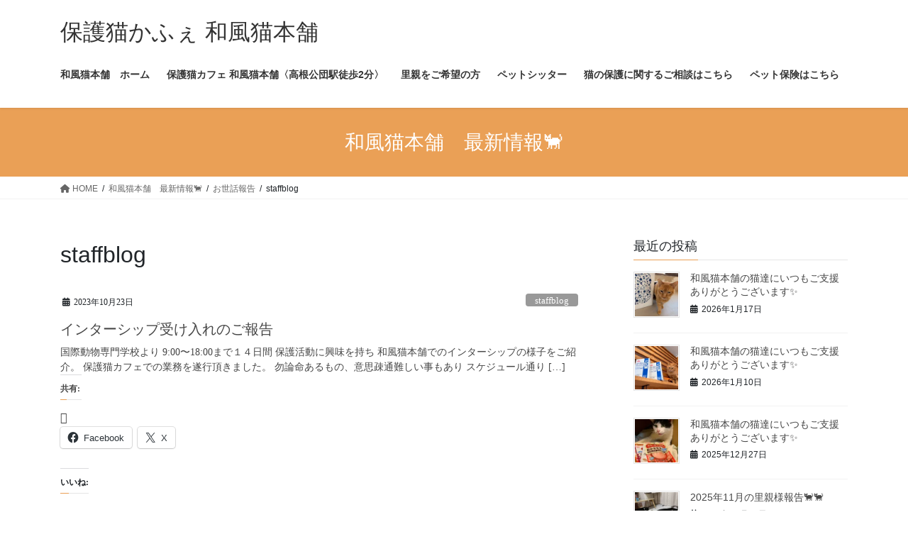

--- FILE ---
content_type: text/html; charset=UTF-8
request_url: https://xn--0tr664bhxiv4oht0a.com/category/wahunekohonpostaf/staffblog/
body_size: 28240
content:
<!DOCTYPE html>
<html dir="ltr" lang="ja" prefix="og: https://ogp.me/ns#">
<head>
<meta charset="utf-8">
<meta http-equiv="X-UA-Compatible" content="IE=edge">
<meta name="viewport" content="width=device-width, initial-scale=1">
<!-- Google tag (gtag.js) -->
<title>staffblog - 保護猫かふぇ 和風猫本舗</title>

		<!-- All in One SEO 4.9.3 - aioseo.com -->
	<meta name="robots" content="max-image-preview:large" />
	<link rel="canonical" href="https://xn--0tr664bhxiv4oht0a.com/category/wahunekohonpostaf/staffblog/" />
	<meta name="generator" content="All in One SEO (AIOSEO) 4.9.3" />
		<script data-jetpack-boost="ignore" type="application/ld+json" class="aioseo-schema">
			{"@context":"https:\/\/schema.org","@graph":[{"@type":"BreadcrumbList","@id":"https:\/\/xn--0tr664bhxiv4oht0a.com\/category\/wahunekohonpostaf\/staffblog\/#breadcrumblist","itemListElement":[{"@type":"ListItem","@id":"https:\/\/xn--0tr664bhxiv4oht0a.com#listItem","position":1,"name":"\u30db\u30fc\u30e0","item":"https:\/\/xn--0tr664bhxiv4oht0a.com","nextItem":{"@type":"ListItem","@id":"https:\/\/xn--0tr664bhxiv4oht0a.com\/category\/wahunekohonpostaf\/#listItem","name":"\u304a\u4e16\u8a71\u5831\u544a"}},{"@type":"ListItem","@id":"https:\/\/xn--0tr664bhxiv4oht0a.com\/category\/wahunekohonpostaf\/#listItem","position":2,"name":"\u304a\u4e16\u8a71\u5831\u544a","item":"https:\/\/xn--0tr664bhxiv4oht0a.com\/category\/wahunekohonpostaf\/","nextItem":{"@type":"ListItem","@id":"https:\/\/xn--0tr664bhxiv4oht0a.com\/category\/wahunekohonpostaf\/staffblog\/#listItem","name":"staffblog"},"previousItem":{"@type":"ListItem","@id":"https:\/\/xn--0tr664bhxiv4oht0a.com#listItem","name":"\u30db\u30fc\u30e0"}},{"@type":"ListItem","@id":"https:\/\/xn--0tr664bhxiv4oht0a.com\/category\/wahunekohonpostaf\/staffblog\/#listItem","position":3,"name":"staffblog","previousItem":{"@type":"ListItem","@id":"https:\/\/xn--0tr664bhxiv4oht0a.com\/category\/wahunekohonpostaf\/#listItem","name":"\u304a\u4e16\u8a71\u5831\u544a"}}]},{"@type":"CollectionPage","@id":"https:\/\/xn--0tr664bhxiv4oht0a.com\/category\/wahunekohonpostaf\/staffblog\/#collectionpage","url":"https:\/\/xn--0tr664bhxiv4oht0a.com\/category\/wahunekohonpostaf\/staffblog\/","name":"staffblog - \u4fdd\u8b77\u732b\u304b\u3075\u3047 \u548c\u98a8\u732b\u672c\u8217","inLanguage":"ja","isPartOf":{"@id":"https:\/\/xn--0tr664bhxiv4oht0a.com\/#website"},"breadcrumb":{"@id":"https:\/\/xn--0tr664bhxiv4oht0a.com\/category\/wahunekohonpostaf\/staffblog\/#breadcrumblist"}},{"@type":"Organization","@id":"https:\/\/xn--0tr664bhxiv4oht0a.com\/#organization","name":"\u4fdd\u8b77\u732b\u30ab\u30d5\u30a7 \u548c\u98a8\u732b\u672c\u8217","description":"\u6bce\u6708\u8b72\u6e21\u4f1a\u958b\u50ac","url":"https:\/\/xn--0tr664bhxiv4oht0a.com\/","telephone":"+81474617688","logo":{"@type":"ImageObject","url":"https:\/\/xn--0tr664bhxiv4oht0a.com\/wp-content\/uploads\/2023\/02\/logo_Btype.jpg","@id":"https:\/\/xn--0tr664bhxiv4oht0a.com\/category\/wahunekohonpostaf\/staffblog\/#organizationLogo"},"image":{"@id":"https:\/\/xn--0tr664bhxiv4oht0a.com\/category\/wahunekohonpostaf\/staffblog\/#organizationLogo"},"sameAs":["https:\/\/facebook.com\/\u548c\u98a8\u732b\u672c\u8217","https:\/\/x.com\/\u548c\u98a8\u732b\u672c\u8217","https:\/\/instagram.com\/\u548c\u98a8\u732b\u672c\u8217","https:\/\/tiktok.com\/@\u548c\u98a8\u732b\u672c\u8217","https:\/\/pinterest.com\/\u548c\u98a8\u732b\u672c\u8217","https:\/\/youtube.com\/\u548c\u98a8\u732b\u672c\u8217","https:\/\/linkedin.com\/in\/\u548c\u98a8\u732b\u672c\u8217","https:\/\/en.wikipedia.org\/wiki\/\u548c\u98a8\u732b\u672c\u8217"]},{"@type":"WebSite","@id":"https:\/\/xn--0tr664bhxiv4oht0a.com\/#website","url":"https:\/\/xn--0tr664bhxiv4oht0a.com\/","name":"\u4fdd\u8b77\u732b\u30ab\u30d5\u30a7 \u548c\u98a8\u732b\u672c\u8217","description":"\u6bce\u6708\u8b72\u6e21\u4f1a\u958b\u50ac","inLanguage":"ja","publisher":{"@id":"https:\/\/xn--0tr664bhxiv4oht0a.com\/#organization"}}]}
		</script>
		<!-- All in One SEO -->

<!-- Jetpack Site Verification Tags -->
<meta name="google-site-verification" content="6ef_pveNMHwa_YjPhh4GFyhMqkfjZQQNgbomNonkqJY" />
<link rel='dns-prefetch' href='//webfonts.xserver.jp' />
<link rel='dns-prefetch' href='//a.omappapi.com' />
<link rel='dns-prefetch' href='//www.googletagmanager.com' />
<link rel='dns-prefetch' href='//stats.wp.com' />
<link rel='dns-prefetch' href='//v0.wordpress.com' />
<link rel='dns-prefetch' href='//widgets.wp.com' />
<link rel='dns-prefetch' href='//s0.wp.com' />
<link rel='dns-prefetch' href='//0.gravatar.com' />
<link rel='dns-prefetch' href='//1.gravatar.com' />
<link rel='dns-prefetch' href='//2.gravatar.com' />
<link rel='dns-prefetch' href='//pagead2.googlesyndication.com' />
<link rel='preconnect' href='//i0.wp.com' />
<link rel='preconnect' href='//c0.wp.com' />
<link rel="alternate" type="application/rss+xml" title="保護猫かふぇ 和風猫本舗 &raquo; フィード" href="https://xn--0tr664bhxiv4oht0a.com/feed/" />
<link rel="alternate" type="application/rss+xml" title="保護猫かふぇ 和風猫本舗 &raquo; コメントフィード" href="https://xn--0tr664bhxiv4oht0a.com/comments/feed/" />
<link rel="alternate" type="application/rss+xml" title="保護猫かふぇ 和風猫本舗 &raquo; staffblog カテゴリーのフィード" href="https://xn--0tr664bhxiv4oht0a.com/category/wahunekohonpostaf/staffblog/feed/" />
<meta name="description" content="staffblog について 保護猫かふぇ 和風猫本舗 毎月譲渡会開催" />		<!-- This site uses the Google Analytics by MonsterInsights plugin v9.11.1 - Using Analytics tracking - https://www.monsterinsights.com/ -->
							
			
							<!-- / Google Analytics by MonsterInsights -->
		
<link rel='preload' id='vkExUnit_common_style,wp-block-library,aioseo/css/src/vue/standalone/blocks/table-of-contents/global.scss,mediaelement,wp-mediaelement,vk-blocks/alert,vk-blocks/ancestor-page-list,vk-blocks/balloon,vk-blocks/border-box,vk-blocks/button,vk-blocks/faq,vk-blocks/flow,vk-blocks/heading,vk-blocks/icon,vk-blocks/icon-outer,vk-blocks/pr-blocks,vk-blocks/pr-content,vk-swiper-style,vk-blocks/slider,vk-blocks/slider-item,vk-blocks/spacer,vk-blocks/staff,contact-form-7,toc-screen,veu-cta,amazon-auto-links-_common,amazon-auto-links-list,bootstrap-4-style,lightning-common-style,lightning-design-style,jetpack_likes,vk-font-awesome,vk-blocks-build-css,vk-blocks/core-table,vk-blocks/core-heading,vk-blocks/core-image,lightning-theme-style,wp-pointer,wp-my-instagram,sharedaddy,social-logos-css-preload' href='https://xn--0tr664bhxiv4oht0a.com/_jb_static/??-eJydVk1z2yAQ/Tc9lRB7MnF6yPTUW689exCsZCJgVRb5o7++izT2yHZsi5ykBd5j98E+Se46oTEkCEl2rm9sILlthXJO2CAwgIB9pwJZDKIPNklFBImkprzu1/4Pj60pHRw88dB3yXQ2aNcbGNcYS0lWDnUrnK2iigc5rvY2nBCXCUx2J0DRKd2ORL9tgmkGSVUOBNZHBpKNw0q5J/[base64]/G5B0E3plWIJnGKUjQHgk5m1Tzgem83RCwZnxuMymyRZxdnJ3q1Je/WM+1TOHs4EVYcnZEdlx1xq9P937u859m2TiVZ8xpA0bKPGqZpNC7st1s5THT0aFmChF1YmXoZJTPJ9qosNYzTwYn6ttgqDWBonRcpHLGVp+QBo+Wh5N7wbOFmZ08e0Dvu7PmuFC7YDQg9hCzGtp6NVT8DpkyqRFXTp+rIf32RjY8/S4qcYI4zUv7LxLjq/58yWL9bkJPue4OvA7/zEcd2gZF++KmX8HDoxkG2mi8l+4KrRREYwy5jC8cloPoet8Hwi1VU44bJDOgmO+P/37YvX69rxYLRdv33T1vvgPvfnFLQ==' as='style' onload="this.onload=null;this.rel='stylesheet'"/>
<link rel='stylesheet' id='vkExUnit_common_style,wp-block-library,aioseo/css/src/vue/standalone/blocks/table-of-contents/global.scss,mediaelement,wp-mediaelement,vk-blocks/alert,vk-blocks/ancestor-page-list,vk-blocks/balloon,vk-blocks/border-box,vk-blocks/button,vk-blocks/faq,vk-blocks/flow,vk-blocks/heading,vk-blocks/icon,vk-blocks/icon-outer,vk-blocks/pr-blocks,vk-blocks/pr-content,vk-swiper-style,vk-blocks/slider,vk-blocks/slider-item,vk-blocks/spacer,vk-blocks/staff,contact-form-7,toc-screen,veu-cta,amazon-auto-links-_common,amazon-auto-links-list,bootstrap-4-style,lightning-common-style,lightning-design-style,jetpack_likes,vk-font-awesome,vk-blocks-build-css,vk-blocks/core-table,vk-blocks/core-heading,vk-blocks/core-image,lightning-theme-style,wp-pointer,wp-my-instagram,sharedaddy,social-logos-css' href='https://xn--0tr664bhxiv4oht0a.com/_jb_static/??-eJydVk1z2yAQ/Tc9lRB7MnF6yPTUW689exCsZCJgVRb5o7++izT2yHZsi5ykBd5j98E+Se46oTEkCEl2rm9sILlthXJO2CAwgIB9pwJZDKIPNklFBImkprzu1/4Pj60pHRw88dB3yXQ2aNcbGNcYS0lWDnUrnK2iigc5rvY2nBCXCUx2J0DRKd2ORL9tgmkGSVUOBNZHBpKNw0q5J/[base64]/G5B0E3plWIJnGKUjQHgk5m1Tzgem83RCwZnxuMymyRZxdnJ3q1Je/WM+1TOHs4EVYcnZEdlx1xq9P937u859m2TiVZ8xpA0bKPGqZpNC7st1s5THT0aFmChF1YmXoZJTPJ9qosNYzTwYn6ttgqDWBonRcpHLGVp+QBo+Wh5N7wbOFmZ08e0Dvu7PmuFC7YDQg9hCzGtp6NVT8DpkyqRFXTp+rIf32RjY8/S4qcYI4zUv7LxLjq/58yWL9bkJPue4OvA7/zEcd2gZF++KmX8HDoxkG2mi8l+4KrRREYwy5jC8cloPoet8Hwi1VU44bJDOgmO+P/37YvX69rxYLRdv33T1vvgPvfnFLQ==' media='print' onload="this.media='all'; this.onload=null;">

<style id='vkExUnit_common_style-inline-css'>
.veu_promotion-alert__content--text { border: 1px solid rgba(0,0,0,0.125); padding: 0.5em 1em; border-radius: var(--vk-size-radius); margin-bottom: var(--vk-margin-block-bottom); font-size: 0.875rem; } /* Alert Content部分に段落タグを入れた場合に最後の段落の余白を0にする */ .veu_promotion-alert__content--text p:last-of-type{ margin-bottom:0; margin-top: 0; }
:root {--ver_page_top_button_url:url(https://xn--0tr664bhxiv4oht0a.com/wp-content/plugins/vk-all-in-one-expansion-unit/assets/images/to-top-btn-icon.svg);}@font-face {font-weight: normal;font-style: normal;font-family: "vk_sns";src: url("https://xn--0tr664bhxiv4oht0a.com/wp-content/plugins/vk-all-in-one-expansion-unit/inc/sns/icons/fonts/vk_sns.eot?-bq20cj");src: url("https://xn--0tr664bhxiv4oht0a.com/wp-content/plugins/vk-all-in-one-expansion-unit/inc/sns/icons/fonts/vk_sns.eot?#iefix-bq20cj") format("embedded-opentype"),url("https://xn--0tr664bhxiv4oht0a.com/wp-content/plugins/vk-all-in-one-expansion-unit/inc/sns/icons/fonts/vk_sns.woff?-bq20cj") format("woff"),url("https://xn--0tr664bhxiv4oht0a.com/wp-content/plugins/vk-all-in-one-expansion-unit/inc/sns/icons/fonts/vk_sns.ttf?-bq20cj") format("truetype"),url("https://xn--0tr664bhxiv4oht0a.com/wp-content/plugins/vk-all-in-one-expansion-unit/inc/sns/icons/fonts/vk_sns.svg?-bq20cj#vk_sns") format("svg");}
</style>
<style id='wp-block-library-inline-css'>
.vk-cols--reverse{flex-direction:row-reverse}.vk-cols--hasbtn{margin-bottom:0}.vk-cols--hasbtn>.row>.vk_gridColumn_item,.vk-cols--hasbtn>.wp-block-column{position:relative;padding-bottom:3em}.vk-cols--hasbtn>.row>.vk_gridColumn_item>.wp-block-buttons,.vk-cols--hasbtn>.row>.vk_gridColumn_item>.vk_button,.vk-cols--hasbtn>.wp-block-column>.wp-block-buttons,.vk-cols--hasbtn>.wp-block-column>.vk_button{position:absolute;bottom:0;width:100%}.vk-cols--fit.wp-block-columns{gap:0}.vk-cols--fit.wp-block-columns,.vk-cols--fit.wp-block-columns:not(.is-not-stacked-on-mobile){margin-top:0;margin-bottom:0;justify-content:space-between}.vk-cols--fit.wp-block-columns>.wp-block-column *:last-child,.vk-cols--fit.wp-block-columns:not(.is-not-stacked-on-mobile)>.wp-block-column *:last-child{margin-bottom:0}.vk-cols--fit.wp-block-columns>.wp-block-column>.wp-block-cover,.vk-cols--fit.wp-block-columns:not(.is-not-stacked-on-mobile)>.wp-block-column>.wp-block-cover{margin-top:0}.vk-cols--fit.wp-block-columns.has-background,.vk-cols--fit.wp-block-columns:not(.is-not-stacked-on-mobile).has-background{padding:0}@media(max-width: 599px){.vk-cols--fit.wp-block-columns:not(.has-background)>.wp-block-column:not(.has-background),.vk-cols--fit.wp-block-columns:not(.is-not-stacked-on-mobile):not(.has-background)>.wp-block-column:not(.has-background){padding-left:0 !important;padding-right:0 !important}}@media(min-width: 782px){.vk-cols--fit.wp-block-columns .block-editor-block-list__block.wp-block-column:not(:first-child),.vk-cols--fit.wp-block-columns>.wp-block-column:not(:first-child),.vk-cols--fit.wp-block-columns:not(.is-not-stacked-on-mobile) .block-editor-block-list__block.wp-block-column:not(:first-child),.vk-cols--fit.wp-block-columns:not(.is-not-stacked-on-mobile)>.wp-block-column:not(:first-child){margin-left:0}}@media(min-width: 600px)and (max-width: 781px){.vk-cols--fit.wp-block-columns .wp-block-column:nth-child(2n),.vk-cols--fit.wp-block-columns:not(.is-not-stacked-on-mobile) .wp-block-column:nth-child(2n){margin-left:0}.vk-cols--fit.wp-block-columns .wp-block-column:not(:only-child),.vk-cols--fit.wp-block-columns:not(.is-not-stacked-on-mobile) .wp-block-column:not(:only-child){flex-basis:50% !important}}.vk-cols--fit--gap1.wp-block-columns{gap:1px}@media(min-width: 600px)and (max-width: 781px){.vk-cols--fit--gap1.wp-block-columns .wp-block-column:not(:only-child){flex-basis:calc(50% - 1px) !important}}.vk-cols--fit.vk-cols--grid>.block-editor-block-list__block,.vk-cols--fit.vk-cols--grid>.wp-block-column,.vk-cols--fit.vk-cols--grid:not(.is-not-stacked-on-mobile)>.block-editor-block-list__block,.vk-cols--fit.vk-cols--grid:not(.is-not-stacked-on-mobile)>.wp-block-column{flex-basis:50%;box-sizing:border-box}@media(max-width: 599px){.vk-cols--fit.vk-cols--grid.vk-cols--grid--alignfull>.wp-block-column:nth-child(2)>.wp-block-cover,.vk-cols--fit.vk-cols--grid.vk-cols--grid--alignfull>.wp-block-column:nth-child(2)>.vk_outer,.vk-cols--fit.vk-cols--grid:not(.is-not-stacked-on-mobile).vk-cols--grid--alignfull>.wp-block-column:nth-child(2)>.wp-block-cover,.vk-cols--fit.vk-cols--grid:not(.is-not-stacked-on-mobile).vk-cols--grid--alignfull>.wp-block-column:nth-child(2)>.vk_outer{width:100vw;margin-right:calc((100% - 100vw)/2);margin-left:calc((100% - 100vw)/2)}}@media(min-width: 600px){.vk-cols--fit.vk-cols--grid.vk-cols--grid--alignfull>.wp-block-column:nth-child(2)>.wp-block-cover,.vk-cols--fit.vk-cols--grid.vk-cols--grid--alignfull>.wp-block-column:nth-child(2)>.vk_outer,.vk-cols--fit.vk-cols--grid:not(.is-not-stacked-on-mobile).vk-cols--grid--alignfull>.wp-block-column:nth-child(2)>.wp-block-cover,.vk-cols--fit.vk-cols--grid:not(.is-not-stacked-on-mobile).vk-cols--grid--alignfull>.wp-block-column:nth-child(2)>.vk_outer{margin-right:calc(100% - 50vw);width:50vw}}@media(min-width: 600px){.vk-cols--fit.vk-cols--grid.vk-cols--grid--alignfull.vk-cols--reverse>.wp-block-column,.vk-cols--fit.vk-cols--grid:not(.is-not-stacked-on-mobile).vk-cols--grid--alignfull.vk-cols--reverse>.wp-block-column{margin-left:0;margin-right:0}.vk-cols--fit.vk-cols--grid.vk-cols--grid--alignfull.vk-cols--reverse>.wp-block-column:nth-child(2)>.wp-block-cover,.vk-cols--fit.vk-cols--grid.vk-cols--grid--alignfull.vk-cols--reverse>.wp-block-column:nth-child(2)>.vk_outer,.vk-cols--fit.vk-cols--grid:not(.is-not-stacked-on-mobile).vk-cols--grid--alignfull.vk-cols--reverse>.wp-block-column:nth-child(2)>.wp-block-cover,.vk-cols--fit.vk-cols--grid:not(.is-not-stacked-on-mobile).vk-cols--grid--alignfull.vk-cols--reverse>.wp-block-column:nth-child(2)>.vk_outer{margin-left:calc(100% - 50vw)}}.vk-cols--menu h2,.vk-cols--menu h3,.vk-cols--menu h4,.vk-cols--menu h5{margin-bottom:.2em;text-shadow:#000 0 0 10px}.vk-cols--menu h2:first-child,.vk-cols--menu h3:first-child,.vk-cols--menu h4:first-child,.vk-cols--menu h5:first-child{margin-top:0}.vk-cols--menu p{margin-bottom:1rem;text-shadow:#000 0 0 10px}.vk-cols--menu .wp-block-cover__inner-container:last-child{margin-bottom:0}.vk-cols--fitbnrs .wp-block-column .wp-block-cover:hover img{filter:unset}.vk-cols--fitbnrs .wp-block-column .wp-block-cover:hover{background-color:unset}.vk-cols--fitbnrs .wp-block-column .wp-block-cover:hover .wp-block-cover__image-background{filter:unset !important}.vk-cols--fitbnrs .wp-block-cover__inner-container{position:absolute;height:100%;width:100%}.vk-cols--fitbnrs .vk_button{height:100%;margin:0}.vk-cols--fitbnrs .vk_button .vk_button_btn,.vk-cols--fitbnrs .vk_button .btn{height:100%;width:100%;border:none;box-shadow:none;background-color:unset !important;transition:unset}.vk-cols--fitbnrs .vk_button .vk_button_btn:hover,.vk-cols--fitbnrs .vk_button .btn:hover{transition:unset}.vk-cols--fitbnrs .vk_button .vk_button_btn:after,.vk-cols--fitbnrs .vk_button .btn:after{border:none}.vk-cols--fitbnrs .vk_button .vk_button_link_txt{width:100%;position:absolute;top:50%;left:50%;transform:translateY(-50%) translateX(-50%);font-size:2rem;text-shadow:#000 0 0 10px}.vk-cols--fitbnrs .vk_button .vk_button_link_subCaption{width:100%;position:absolute;top:calc(50% + 2.2em);left:50%;transform:translateY(-50%) translateX(-50%);text-shadow:#000 0 0 10px}@media(min-width: 992px){.vk-cols--media.wp-block-columns{gap:3rem}}.vk-fit-map figure{margin-bottom:0}.vk-fit-map iframe{position:relative;margin-bottom:0;display:block;max-height:400px;width:100vw}.vk-fit-map:is(.alignfull,.alignwide) div{max-width:100%}.vk-table--th--width25 :where(tr>*:first-child){width:25%}.vk-table--th--width30 :where(tr>*:first-child){width:30%}.vk-table--th--width35 :where(tr>*:first-child){width:35%}.vk-table--th--width40 :where(tr>*:first-child){width:40%}.vk-table--th--bg-bright :where(tr>*:first-child){background-color:var(--wp--preset--color--bg-secondary, rgba(0, 0, 0, 0.05))}@media(max-width: 599px){.vk-table--mobile-block :is(th,td){width:100%;display:block}.vk-table--mobile-block.wp-block-table table :is(th,td){border-top:none}}.vk-table--width--th25 :where(tr>*:first-child){width:25%}.vk-table--width--th30 :where(tr>*:first-child){width:30%}.vk-table--width--th35 :where(tr>*:first-child){width:35%}.vk-table--width--th40 :where(tr>*:first-child){width:40%}.no-margin{margin:0}@media(max-width: 599px){.wp-block-image.vk-aligncenter--mobile>.alignright{float:none;margin-left:auto;margin-right:auto}.vk-no-padding-horizontal--mobile{padding-left:0 !important;padding-right:0 !important}}
/* VK Color Palettes */
</style>
<style id='lightning-common-style-inline-css'>
/* vk-mobile-nav */:root {--vk-mobile-nav-menu-btn-bg-src: url("https://xn--0tr664bhxiv4oht0a.com/wp-content/themes/lightning/_g2/inc/vk-mobile-nav/package/images/vk-menu-btn-black.svg");--vk-mobile-nav-menu-btn-close-bg-src: url("https://xn--0tr664bhxiv4oht0a.com/wp-content/themes/lightning/_g2/inc/vk-mobile-nav/package/images/vk-menu-close-black.svg");--vk-menu-acc-icon-open-black-bg-src: url("https://xn--0tr664bhxiv4oht0a.com/wp-content/themes/lightning/_g2/inc/vk-mobile-nav/package/images/vk-menu-acc-icon-open-black.svg");--vk-menu-acc-icon-open-white-bg-src: url("https://xn--0tr664bhxiv4oht0a.com/wp-content/themes/lightning/_g2/inc/vk-mobile-nav/package/images/vk-menu-acc-icon-open-white.svg");--vk-menu-acc-icon-close-black-bg-src: url("https://xn--0tr664bhxiv4oht0a.com/wp-content/themes/lightning/_g2/inc/vk-mobile-nav/package/images/vk-menu-close-black.svg");--vk-menu-acc-icon-close-white-bg-src: url("https://xn--0tr664bhxiv4oht0a.com/wp-content/themes/lightning/_g2/inc/vk-mobile-nav/package/images/vk-menu-close-white.svg");}
</style>
<style id='lightning-design-style-inline-css'>
:root {--color-key:#eaa056;--wp--preset--color--vk-color-primary:#eaa056;--color-key-dark:#db9b53;}
/* ltg common custom */:root {--vk-menu-acc-btn-border-color:#333;--vk-color-primary:#eaa056;--vk-color-primary-dark:#db9b53;--vk-color-primary-vivid:#ffb05f;--color-key:#eaa056;--wp--preset--color--vk-color-primary:#eaa056;--color-key-dark:#db9b53;}.veu_color_txt_key { color:#db9b53 ; }.veu_color_bg_key { background-color:#db9b53 ; }.veu_color_border_key { border-color:#db9b53 ; }.btn-default { border-color:#eaa056;color:#eaa056;}.btn-default:focus,.btn-default:hover { border-color:#eaa056;background-color: #eaa056; }.wp-block-search__button,.btn-primary { background-color:#eaa056;border-color:#db9b53; }.wp-block-search__button:focus,.wp-block-search__button:hover,.btn-primary:not(:disabled):not(.disabled):active,.btn-primary:focus,.btn-primary:hover { background-color:#db9b53;border-color:#eaa056; }.btn-outline-primary { color : #eaa056 ; border-color:#eaa056; }.btn-outline-primary:not(:disabled):not(.disabled):active,.btn-outline-primary:focus,.btn-outline-primary:hover { color : #fff; background-color:#eaa056;border-color:#db9b53; }a { color:#db9c3d; }
.tagcloud a:before { font-family: "Font Awesome 5 Free";content: "\f02b";font-weight: bold; }
.media .media-body .media-heading a:hover { color:#eaa056; }@media (min-width: 768px){.gMenu > li:before,.gMenu > li.menu-item-has-children::after { border-bottom-color:#db9b53 }.gMenu li li { background-color:#db9b53 }.gMenu li li a:hover { background-color:#eaa056; }} /* @media (min-width: 768px) */.page-header { background-color:#eaa056; }h2,.mainSection-title { border-top-color:#eaa056; }h3:after,.subSection-title:after { border-bottom-color:#eaa056; }ul.page-numbers li span.page-numbers.current,.page-link dl .post-page-numbers.current { background-color:#eaa056; }.pager li > a { border-color:#eaa056;color:#eaa056;}.pager li > a:hover { background-color:#eaa056;color:#fff;}.siteFooter { border-top-color:#eaa056; }dt { border-left-color:#eaa056; }:root {--g_nav_main_acc_icon_open_url:url(https://xn--0tr664bhxiv4oht0a.com/wp-content/themes/lightning/_g2/inc/vk-mobile-nav/package/images/vk-menu-acc-icon-open-black.svg);--g_nav_main_acc_icon_close_url: url(https://xn--0tr664bhxiv4oht0a.com/wp-content/themes/lightning/_g2/inc/vk-mobile-nav/package/images/vk-menu-close-black.svg);--g_nav_sub_acc_icon_open_url: url(https://xn--0tr664bhxiv4oht0a.com/wp-content/themes/lightning/_g2/inc/vk-mobile-nav/package/images/vk-menu-acc-icon-open-white.svg);--g_nav_sub_acc_icon_close_url: url(https://xn--0tr664bhxiv4oht0a.com/wp-content/themes/lightning/_g2/inc/vk-mobile-nav/package/images/vk-menu-close-white.svg);}
</style>
<style id='vk-blocks-build-css-inline-css'>
:root {--vk_flow-arrow: url(https://xn--0tr664bhxiv4oht0a.com/wp-content/plugins/vk-blocks/inc/vk-blocks/images/arrow_bottom.svg);--vk_image-mask-circle: url(https://xn--0tr664bhxiv4oht0a.com/wp-content/plugins/vk-blocks/inc/vk-blocks/images/circle.svg);--vk_image-mask-wave01: url(https://xn--0tr664bhxiv4oht0a.com/wp-content/plugins/vk-blocks/inc/vk-blocks/images/wave01.svg);--vk_image-mask-wave02: url(https://xn--0tr664bhxiv4oht0a.com/wp-content/plugins/vk-blocks/inc/vk-blocks/images/wave02.svg);--vk_image-mask-wave03: url(https://xn--0tr664bhxiv4oht0a.com/wp-content/plugins/vk-blocks/inc/vk-blocks/images/wave03.svg);--vk_image-mask-wave04: url(https://xn--0tr664bhxiv4oht0a.com/wp-content/plugins/vk-blocks/inc/vk-blocks/images/wave04.svg);}

	:root {

		--vk-balloon-border-width:1px;

		--vk-balloon-speech-offset:-12px;
	}
	
</style>
<style id='wp-emoji-styles-inline-css'>

	img.wp-smiley, img.emoji {
		display: inline !important;
		border: none !important;
		box-shadow: none !important;
		height: 1em !important;
		width: 1em !important;
		margin: 0 0.07em !important;
		vertical-align: -0.1em !important;
		background: none !important;
		padding: 0 !important;
	}
</style>
<style id='auto-amazon-links-unit-style-inline-css'>
.aal-gutenberg-preview{max-height:400px;overflow:auto}

</style>
<style id='jetpack-sharing-buttons-style-inline-css'>
.jetpack-sharing-buttons__services-list{display:flex;flex-direction:row;flex-wrap:wrap;gap:0;list-style-type:none;margin:5px;padding:0}.jetpack-sharing-buttons__services-list.has-small-icon-size{font-size:12px}.jetpack-sharing-buttons__services-list.has-normal-icon-size{font-size:16px}.jetpack-sharing-buttons__services-list.has-large-icon-size{font-size:24px}.jetpack-sharing-buttons__services-list.has-huge-icon-size{font-size:36px}@media print{.jetpack-sharing-buttons__services-list{display:none!important}}.editor-styles-wrapper .wp-block-jetpack-sharing-buttons{gap:0;padding-inline-start:0}ul.jetpack-sharing-buttons__services-list.has-background{padding:1.25em 2.375em}
</style>
<style id='classic-theme-styles-inline-css'>
/*! This file is auto-generated */
.wp-block-button__link{color:#fff;background-color:#32373c;border-radius:9999px;box-shadow:none;text-decoration:none;padding:calc(.667em + 2px) calc(1.333em + 2px);font-size:1.125em}.wp-block-file__button{background:#32373c;color:#fff;text-decoration:none}
</style>
<style id='global-styles-inline-css'>
:root{--wp--preset--aspect-ratio--square: 1;--wp--preset--aspect-ratio--4-3: 4/3;--wp--preset--aspect-ratio--3-4: 3/4;--wp--preset--aspect-ratio--3-2: 3/2;--wp--preset--aspect-ratio--2-3: 2/3;--wp--preset--aspect-ratio--16-9: 16/9;--wp--preset--aspect-ratio--9-16: 9/16;--wp--preset--color--black: #000000;--wp--preset--color--cyan-bluish-gray: #abb8c3;--wp--preset--color--white: #ffffff;--wp--preset--color--pale-pink: #f78da7;--wp--preset--color--vivid-red: #cf2e2e;--wp--preset--color--luminous-vivid-orange: #ff6900;--wp--preset--color--luminous-vivid-amber: #fcb900;--wp--preset--color--light-green-cyan: #7bdcb5;--wp--preset--color--vivid-green-cyan: #00d084;--wp--preset--color--pale-cyan-blue: #8ed1fc;--wp--preset--color--vivid-cyan-blue: #0693e3;--wp--preset--color--vivid-purple: #9b51e0;--wp--preset--gradient--vivid-cyan-blue-to-vivid-purple: linear-gradient(135deg,rgba(6,147,227,1) 0%,rgb(155,81,224) 100%);--wp--preset--gradient--light-green-cyan-to-vivid-green-cyan: linear-gradient(135deg,rgb(122,220,180) 0%,rgb(0,208,130) 100%);--wp--preset--gradient--luminous-vivid-amber-to-luminous-vivid-orange: linear-gradient(135deg,rgba(252,185,0,1) 0%,rgba(255,105,0,1) 100%);--wp--preset--gradient--luminous-vivid-orange-to-vivid-red: linear-gradient(135deg,rgba(255,105,0,1) 0%,rgb(207,46,46) 100%);--wp--preset--gradient--very-light-gray-to-cyan-bluish-gray: linear-gradient(135deg,rgb(238,238,238) 0%,rgb(169,184,195) 100%);--wp--preset--gradient--cool-to-warm-spectrum: linear-gradient(135deg,rgb(74,234,220) 0%,rgb(151,120,209) 20%,rgb(207,42,186) 40%,rgb(238,44,130) 60%,rgb(251,105,98) 80%,rgb(254,248,76) 100%);--wp--preset--gradient--blush-light-purple: linear-gradient(135deg,rgb(255,206,236) 0%,rgb(152,150,240) 100%);--wp--preset--gradient--blush-bordeaux: linear-gradient(135deg,rgb(254,205,165) 0%,rgb(254,45,45) 50%,rgb(107,0,62) 100%);--wp--preset--gradient--luminous-dusk: linear-gradient(135deg,rgb(255,203,112) 0%,rgb(199,81,192) 50%,rgb(65,88,208) 100%);--wp--preset--gradient--pale-ocean: linear-gradient(135deg,rgb(255,245,203) 0%,rgb(182,227,212) 50%,rgb(51,167,181) 100%);--wp--preset--gradient--electric-grass: linear-gradient(135deg,rgb(202,248,128) 0%,rgb(113,206,126) 100%);--wp--preset--gradient--midnight: linear-gradient(135deg,rgb(2,3,129) 0%,rgb(40,116,252) 100%);--wp--preset--font-size--small: 13px;--wp--preset--font-size--medium: 20px;--wp--preset--font-size--large: 36px;--wp--preset--font-size--x-large: 42px;--wp--preset--spacing--20: 0.44rem;--wp--preset--spacing--30: 0.67rem;--wp--preset--spacing--40: 1rem;--wp--preset--spacing--50: 1.5rem;--wp--preset--spacing--60: 2.25rem;--wp--preset--spacing--70: 3.38rem;--wp--preset--spacing--80: 5.06rem;--wp--preset--shadow--natural: 6px 6px 9px rgba(0, 0, 0, 0.2);--wp--preset--shadow--deep: 12px 12px 50px rgba(0, 0, 0, 0.4);--wp--preset--shadow--sharp: 6px 6px 0px rgba(0, 0, 0, 0.2);--wp--preset--shadow--outlined: 6px 6px 0px -3px rgba(255, 255, 255, 1), 6px 6px rgba(0, 0, 0, 1);--wp--preset--shadow--crisp: 6px 6px 0px rgba(0, 0, 0, 1);}:where(.is-layout-flex){gap: 0.5em;}:where(.is-layout-grid){gap: 0.5em;}body .is-layout-flex{display: flex;}.is-layout-flex{flex-wrap: wrap;align-items: center;}.is-layout-flex > :is(*, div){margin: 0;}body .is-layout-grid{display: grid;}.is-layout-grid > :is(*, div){margin: 0;}:where(.wp-block-columns.is-layout-flex){gap: 2em;}:where(.wp-block-columns.is-layout-grid){gap: 2em;}:where(.wp-block-post-template.is-layout-flex){gap: 1.25em;}:where(.wp-block-post-template.is-layout-grid){gap: 1.25em;}.has-black-color{color: var(--wp--preset--color--black) !important;}.has-cyan-bluish-gray-color{color: var(--wp--preset--color--cyan-bluish-gray) !important;}.has-white-color{color: var(--wp--preset--color--white) !important;}.has-pale-pink-color{color: var(--wp--preset--color--pale-pink) !important;}.has-vivid-red-color{color: var(--wp--preset--color--vivid-red) !important;}.has-luminous-vivid-orange-color{color: var(--wp--preset--color--luminous-vivid-orange) !important;}.has-luminous-vivid-amber-color{color: var(--wp--preset--color--luminous-vivid-amber) !important;}.has-light-green-cyan-color{color: var(--wp--preset--color--light-green-cyan) !important;}.has-vivid-green-cyan-color{color: var(--wp--preset--color--vivid-green-cyan) !important;}.has-pale-cyan-blue-color{color: var(--wp--preset--color--pale-cyan-blue) !important;}.has-vivid-cyan-blue-color{color: var(--wp--preset--color--vivid-cyan-blue) !important;}.has-vivid-purple-color{color: var(--wp--preset--color--vivid-purple) !important;}.has-black-background-color{background-color: var(--wp--preset--color--black) !important;}.has-cyan-bluish-gray-background-color{background-color: var(--wp--preset--color--cyan-bluish-gray) !important;}.has-white-background-color{background-color: var(--wp--preset--color--white) !important;}.has-pale-pink-background-color{background-color: var(--wp--preset--color--pale-pink) !important;}.has-vivid-red-background-color{background-color: var(--wp--preset--color--vivid-red) !important;}.has-luminous-vivid-orange-background-color{background-color: var(--wp--preset--color--luminous-vivid-orange) !important;}.has-luminous-vivid-amber-background-color{background-color: var(--wp--preset--color--luminous-vivid-amber) !important;}.has-light-green-cyan-background-color{background-color: var(--wp--preset--color--light-green-cyan) !important;}.has-vivid-green-cyan-background-color{background-color: var(--wp--preset--color--vivid-green-cyan) !important;}.has-pale-cyan-blue-background-color{background-color: var(--wp--preset--color--pale-cyan-blue) !important;}.has-vivid-cyan-blue-background-color{background-color: var(--wp--preset--color--vivid-cyan-blue) !important;}.has-vivid-purple-background-color{background-color: var(--wp--preset--color--vivid-purple) !important;}.has-black-border-color{border-color: var(--wp--preset--color--black) !important;}.has-cyan-bluish-gray-border-color{border-color: var(--wp--preset--color--cyan-bluish-gray) !important;}.has-white-border-color{border-color: var(--wp--preset--color--white) !important;}.has-pale-pink-border-color{border-color: var(--wp--preset--color--pale-pink) !important;}.has-vivid-red-border-color{border-color: var(--wp--preset--color--vivid-red) !important;}.has-luminous-vivid-orange-border-color{border-color: var(--wp--preset--color--luminous-vivid-orange) !important;}.has-luminous-vivid-amber-border-color{border-color: var(--wp--preset--color--luminous-vivid-amber) !important;}.has-light-green-cyan-border-color{border-color: var(--wp--preset--color--light-green-cyan) !important;}.has-vivid-green-cyan-border-color{border-color: var(--wp--preset--color--vivid-green-cyan) !important;}.has-pale-cyan-blue-border-color{border-color: var(--wp--preset--color--pale-cyan-blue) !important;}.has-vivid-cyan-blue-border-color{border-color: var(--wp--preset--color--vivid-cyan-blue) !important;}.has-vivid-purple-border-color{border-color: var(--wp--preset--color--vivid-purple) !important;}.has-vivid-cyan-blue-to-vivid-purple-gradient-background{background: var(--wp--preset--gradient--vivid-cyan-blue-to-vivid-purple) !important;}.has-light-green-cyan-to-vivid-green-cyan-gradient-background{background: var(--wp--preset--gradient--light-green-cyan-to-vivid-green-cyan) !important;}.has-luminous-vivid-amber-to-luminous-vivid-orange-gradient-background{background: var(--wp--preset--gradient--luminous-vivid-amber-to-luminous-vivid-orange) !important;}.has-luminous-vivid-orange-to-vivid-red-gradient-background{background: var(--wp--preset--gradient--luminous-vivid-orange-to-vivid-red) !important;}.has-very-light-gray-to-cyan-bluish-gray-gradient-background{background: var(--wp--preset--gradient--very-light-gray-to-cyan-bluish-gray) !important;}.has-cool-to-warm-spectrum-gradient-background{background: var(--wp--preset--gradient--cool-to-warm-spectrum) !important;}.has-blush-light-purple-gradient-background{background: var(--wp--preset--gradient--blush-light-purple) !important;}.has-blush-bordeaux-gradient-background{background: var(--wp--preset--gradient--blush-bordeaux) !important;}.has-luminous-dusk-gradient-background{background: var(--wp--preset--gradient--luminous-dusk) !important;}.has-pale-ocean-gradient-background{background: var(--wp--preset--gradient--pale-ocean) !important;}.has-electric-grass-gradient-background{background: var(--wp--preset--gradient--electric-grass) !important;}.has-midnight-gradient-background{background: var(--wp--preset--gradient--midnight) !important;}.has-small-font-size{font-size: var(--wp--preset--font-size--small) !important;}.has-medium-font-size{font-size: var(--wp--preset--font-size--medium) !important;}.has-large-font-size{font-size: var(--wp--preset--font-size--large) !important;}.has-x-large-font-size{font-size: var(--wp--preset--font-size--x-large) !important;}
:where(.wp-block-post-template.is-layout-flex){gap: 1.25em;}:where(.wp-block-post-template.is-layout-grid){gap: 1.25em;}
:where(.wp-block-columns.is-layout-flex){gap: 2em;}:where(.wp-block-columns.is-layout-grid){gap: 2em;}
:root :where(.wp-block-pullquote){font-size: 1.5em;line-height: 1.6;}
</style>
<link rel='preload' id='dashicons-css-preload' href='https://xn--0tr664bhxiv4oht0a.com/wp-includes/css/dashicons.min.css?ver=6.6.4' as='style' onload="this.onload=null;this.rel='stylesheet'"/>
<link rel='stylesheet' id='dashicons-css' href='https://xn--0tr664bhxiv4oht0a.com/wp-includes/css/dashicons.min.css?ver=6.6.4' media='print' onload="this.media='all'; this.onload=null;">
<script data-jetpack-boost="ignore" type="text/javascript" src="https://xn--0tr664bhxiv4oht0a.com/wp-includes/js/jquery/jquery.min.js?ver=3.7.1" id="jquery-core-js"></script>





<!-- Site Kit によって追加された Google タグ（gtag.js）スニペット -->
<!-- Google アナリティクス スニペット (Site Kit が追加) -->


<link rel="https://api.w.org/" href="https://xn--0tr664bhxiv4oht0a.com/wp-json/" /><link rel="alternate" title="JSON" type="application/json" href="https://xn--0tr664bhxiv4oht0a.com/wp-json/wp/v2/categories/124" /><link rel="EditURI" type="application/rsd+xml" title="RSD" href="https://xn--0tr664bhxiv4oht0a.com/xmlrpc.php?rsd" />
<meta name="generator" content="WordPress 6.6.4" />
<meta name="generator" content="Site Kit by Google 1.170.0" /><style type='text/css'>
#post-13512 h1,#post-13512 h2,#post-13512 h3,#post-13512 h1:lang(ja),#post-13512 h2:lang(ja),#post-13512 h3:lang(ja),#post-13512 .entry-title:lang(ja){ font-family: "教科書ICA M";}#post-13512 h4,#post-13512 h5,#post-13512 h6,#post-13512 h4:lang(ja),#post-13512 h5:lang(ja),#post-13512 h6:lang(ja),#post-13512 div.entry-meta span:lang(ja),#post-13512 footer.entry-footer span:lang(ja){ font-family: "教科書ICA M";}#post-13512.hentry,#post-13512 .entry-content p,#post-13512 .post-inner.entry-content p,#post-13512 #comments div:lang(ja){ font-family: "黎ミン M";}#post-13512 strong,#post-13512 b,#post-13512 #comments .comment-author .fn:lang(ja){ font-family: "リュウミン B-KL";}#post-13484 h1,#post-13484 h2,#post-13484 h3,#post-13484 h1:lang(ja),#post-13484 h2:lang(ja),#post-13484 h3:lang(ja),#post-13484 .entry-title:lang(ja){ font-family: "教科書ICA M";}#post-13484 h4,#post-13484 h5,#post-13484 h6,#post-13484 h4:lang(ja),#post-13484 h5:lang(ja),#post-13484 h6:lang(ja),#post-13484 div.entry-meta span:lang(ja),#post-13484 footer.entry-footer span:lang(ja){ font-family: "教科書ICA M";}#post-13484.hentry,#post-13484 .entry-content p,#post-13484 .post-inner.entry-content p,#post-13484 #comments div:lang(ja){ font-family: "黎ミン M";}#post-13484 strong,#post-13484 b,#post-13484 #comments .comment-author .fn:lang(ja){ font-family: "リュウミン B-KL";}#post-13386 h1,#post-13386 h2,#post-13386 h3,#post-13386 h1:lang(ja),#post-13386 h2:lang(ja),#post-13386 h3:lang(ja),#post-13386 .entry-title:lang(ja){ font-family: "教科書ICA M";}#post-13386 h4,#post-13386 h5,#post-13386 h6,#post-13386 h4:lang(ja),#post-13386 h5:lang(ja),#post-13386 h6:lang(ja),#post-13386 div.entry-meta span:lang(ja),#post-13386 footer.entry-footer span:lang(ja){ font-family: "教科書ICA M";}#post-13386.hentry,#post-13386 .entry-content p,#post-13386 .post-inner.entry-content p,#post-13386 #comments div:lang(ja){ font-family: "黎ミン M";}#post-13386 strong,#post-13386 b,#post-13386 #comments .comment-author .fn:lang(ja){ font-family: "リュウミン B-KL";}#post-12013 h1,#post-12013 h2,#post-12013 h3,#post-12013 h1:lang(ja),#post-12013 h2:lang(ja),#post-12013 h3:lang(ja),#post-12013 .entry-title:lang(ja){ font-family: "教科書ICA M";}#post-12013 h4,#post-12013 h5,#post-12013 h6,#post-12013 h4:lang(ja),#post-12013 h5:lang(ja),#post-12013 h6:lang(ja),#post-12013 div.entry-meta span:lang(ja),#post-12013 footer.entry-footer span:lang(ja){ font-family: "教科書ICA M";}#post-12013.hentry,#post-12013 .entry-content p,#post-12013 .post-inner.entry-content p,#post-12013 #comments div:lang(ja){ font-family: "黎ミン M";}#post-12013 strong,#post-12013 b,#post-12013 #comments .comment-author .fn:lang(ja){ font-family: "リュウミン B-KL";}</style>
	<style>img#wpstats{display:none}</style>
		<style type='text/css' id='amazon-auto-links-button-css' data-version='5.4.2'>.amazon-auto-links-button.amazon-auto-links-button-default { background-image: -webkit-linear-gradient(top, #4997e5, #3f89ba);background-image: -moz-linear-gradient(top, #4997e5, #3f89ba);background-image: -ms-linear-gradient(top, #4997e5, #3f89ba);background-image: -o-linear-gradient(top, #4997e5, #3f89ba);background-image: linear-gradient(to bottom, #4997e5, #3f89ba);-webkit-border-radius: 4px;-moz-border-radius: 4px;border-radius: 4px;margin-left: auto;margin-right: auto;text-align: center;white-space: nowrap;color: #ffffff;font-size: 13px;text-shadow: 0 0 transparent;width: 100px;padding: 7px 8px 8px 8px;background: #3498db;border: solid #6891a5 1px;text-decoration: none;}.amazon-auto-links-button.amazon-auto-links-button-default:hover {background: #3cb0fd;background-image: -webkit-linear-gradient(top, #3cb0fd, #3498db);background-image: -moz-linear-gradient(top, #3cb0fd, #3498db);background-image: -ms-linear-gradient(top, #3cb0fd, #3498db);background-image: -o-linear-gradient(top, #3cb0fd, #3498db);background-image: linear-gradient(to bottom, #3cb0fd, #3498db);text-decoration: none;}.amazon-auto-links-button.amazon-auto-links-button-default > a {color: inherit; border-bottom: none;text-decoration: none; }.amazon-auto-links-button.amazon-auto-links-button-default > a:hover {color: inherit;}.amazon-auto-links-button > a, .amazon-auto-links-button > a:hover {-webkit-box-shadow: none;box-shadow: none;color: inherit;}div.amazon-auto-links-button {line-height: 1.3; }button.amazon-auto-links-button {white-space: nowrap;}.amazon-auto-links-button-link {text-decoration: none;}.amazon-auto-links-button-12084 { margin-right: auto; margin-left: auto; white-space: nowrap; text-align: center; display: inline-flex; justify-content: space-around; font-size: 13px; color: #ffffff; font-weight: 400; padding-top: 8px; padding-right: 16px; padding-bottom: 8px; padding-left: 16px; border-radius: 4px; border-color: #1f628d; border-width: 1px; background-color: #4997e5; transform: scale(0.98); border-style: none; background-solid: solid; } .amazon-auto-links-button-12084 * { box-sizing: border-box; } .amazon-auto-links-button-12084 .button-icon { margin-right: auto; margin-left: auto; display: none; height: auto; border: solid 0; } .amazon-auto-links-button-12084 .button-icon > i { display: inline-block; width: 100%; height: 100%; } .amazon-auto-links-button-12084 .button-icon-left { display: inline-flex; background-color: transparent; border-color: transparent; padding: 0px; margin: 0px; min-height: 17px; min-width: 17px; padding-top: 0px; padding-right: 0px; padding-bottom: 0px; padding-left: 0px; } .amazon-auto-links-button-12084 .button-icon-left > i { background-color: #ffffff; background-size: contain; background-position: center; background-repeat: no-repeat; -webkit-mask-image: url('https://xn--0tr664bhxiv4oht0a.com/wp-content/plugins/amazon-auto-links/include/core/component/button/asset/image/icon/cart.svg'); mask-image: url('https://xn--0tr664bhxiv4oht0a.com/wp-content/plugins/amazon-auto-links/include/core/component/button/asset/image/icon/cart.svg'); -webkit-mask-position: center center; mask-position: center center; -webkit-mask-repeat: no-repeat; mask-repeat: no-repeat; } .amazon-auto-links-button-12084 .button-label { margin-top: 0px; margin-right: 8px; margin-bottom: 0px; margin-left: 8px; } .amazon-auto-links-button-12084 > * { align-items: center; display: inline-flex; vertical-align: middle; } .amazon-auto-links-button-12084:hover { transform: scale(1.0); filter: alpha(opacity=70); opacity: 0.7; }.amazon-auto-links-button-12085 { margin-right: auto; margin-left: auto; white-space: nowrap; text-align: center; display: inline-flex; justify-content: space-around; font-size: 13px; color: #ffffff; font-weight: 400; padding-top: 8px; padding-right: 16px; padding-bottom: 8px; padding-left: 16px; border-radius: 0px; border-color: #1f628d; border-width: 1px; background-color: #0a0101; transform: scale(0.98); border-style: none; background-solid: solid; } .amazon-auto-links-button-12085 * { box-sizing: border-box; } .amazon-auto-links-button-12085 .button-icon { margin-right: auto; margin-left: auto; display: none; height: auto; border: solid 0; } .amazon-auto-links-button-12085 .button-icon > i { display: inline-block; width: 100%; height: 100%; } .amazon-auto-links-button-12085 .button-icon-left { display: inline-flex; background-color: transparent; border-color: transparent; padding: 0px; margin: 0px; min-height: 17px; min-width: 17px; padding-top: 0px; padding-right: 0px; padding-bottom: 0px; padding-left: 0px; } .amazon-auto-links-button-12085 .button-icon-left > i { background-color: #ffffff; background-size: contain; background-position: center; background-repeat: no-repeat; -webkit-mask-image: url('https://xn--0tr664bhxiv4oht0a.com/wp-content/plugins/amazon-auto-links/include/core/component/button/asset/image/icon/cart.svg'); mask-image: url('https://xn--0tr664bhxiv4oht0a.com/wp-content/plugins/amazon-auto-links/include/core/component/button/asset/image/icon/cart.svg'); -webkit-mask-position: center center; mask-position: center center; -webkit-mask-repeat: no-repeat; mask-repeat: no-repeat; } .amazon-auto-links-button-12085 .button-icon-right { display: inline-flex; background-color: #ffffff; border-color: transparent; margin: 0px; min-height: 17px; min-width: 17px; border-radius: 10px; padding-top: 0px; padding-right: 0px; padding-bottom: 0px; padding-left: 2px; } .amazon-auto-links-button-12085 .button-icon-right > i { background-color: #000000; background-size: contain; background-position: center; background-repeat: no-repeat; -webkit-mask-image: url('https://xn--0tr664bhxiv4oht0a.com/wp-content/plugins/amazon-auto-links/include/core/component/button/asset/image/icon/controls-play.svg'); mask-image: url('https://xn--0tr664bhxiv4oht0a.com/wp-content/plugins/amazon-auto-links/include/core/component/button/asset/image/icon/controls-play.svg'); -webkit-mask-position: center center; mask-position: center center; -webkit-mask-repeat: no-repeat; mask-repeat: no-repeat; } .amazon-auto-links-button-12085 .button-label { margin-top: 0px; margin-right: 16px; margin-bottom: 0px; margin-left: 16px; } .amazon-auto-links-button-12085 > * { align-items: center; display: inline-flex; vertical-align: middle; } .amazon-auto-links-button-12085:hover { transform: scale(1.0); filter: alpha(opacity=70); opacity: 0.7; }.amazon-auto-links-button-12086 { margin-right: auto; margin-left: auto; white-space: nowrap; text-align: center; display: inline-flex; justify-content: space-around; font-size: 13px; color: #000000; font-weight: 500; padding-top: 8px; padding-right: 16px; padding-bottom: 8px; padding-left: 16px; border-radius: 19px; border-color: #e8b500; border-width: 1px; background-color: #ffd814; transform: scale(0.98); border-style: solid; background-solid: solid; } .amazon-auto-links-button-12086 * { box-sizing: border-box; } .amazon-auto-links-button-12086 .button-icon { margin-right: auto; margin-left: auto; display: none; height: auto; border: solid 0; } .amazon-auto-links-button-12086 .button-icon > i { display: inline-block; width: 100%; height: 100%; } .amazon-auto-links-button-12086 .button-label { margin-top: 0px; margin-right: 32px; margin-bottom: 0px; margin-left: 32px; } .amazon-auto-links-button-12086 > * { align-items: center; display: inline-flex; vertical-align: middle; } .amazon-auto-links-button-12086:hover { transform: scale(1.0); filter: alpha(opacity=70); opacity: 0.7; }.amazon-auto-links-button-12087 { margin-right: auto; margin-left: auto; white-space: nowrap; text-align: center; display: inline-flex; justify-content: space-around; font-size: 13px; color: #000000; font-weight: 500; padding: 3px; border-radius: 4px; border-color: #c89411 #b0820f #99710d; border-width: 1px; background-color: #ecb21f; transform: scale(0.98); border-style: solid; background-image: linear-gradient(to bottom,#f8e3ad,#eeba37); } .amazon-auto-links-button-12087 * { box-sizing: border-box; } .amazon-auto-links-button-12087 .button-icon { margin-right: auto; margin-left: auto; display: none; height: auto; border: solid 0; } .amazon-auto-links-button-12087 .button-icon > i { display: inline-block; width: 100%; height: 100%; } .amazon-auto-links-button-12087 .button-icon-left { display: inline-flex; background-color: #2d2d2d; border-width: 1px; border-color: #0a0a0a; border-radius: 2px; margin: 0px; padding-top: 2px; padding-right: 2px; padding-bottom: 3px; padding-left: 2px; min-width: 25px; min-height: 25px; } .amazon-auto-links-button-12087 .button-icon-left > i { background-color: #ffffff; background-size: contain; background-position: center; background-repeat: no-repeat; -webkit-mask-image: url('https://xn--0tr664bhxiv4oht0a.com/wp-content/plugins/amazon-auto-links/include/core/component/button/asset/image/icon/cart.svg'); mask-image: url('https://xn--0tr664bhxiv4oht0a.com/wp-content/plugins/amazon-auto-links/include/core/component/button/asset/image/icon/cart.svg'); -webkit-mask-position: center center; mask-position: center center; -webkit-mask-repeat: no-repeat; mask-repeat: no-repeat; } .amazon-auto-links-button-12087 .button-label { margin-top: 0px; margin-right: 32px; margin-bottom: 0px; margin-left: 32px; } .amazon-auto-links-button-12087 > * { align-items: center; display: inline-flex; vertical-align: middle; } .amazon-auto-links-button-12087:hover { transform: scale(1.0); filter: alpha(opacity=70); opacity: 0.7; }.amazon-auto-links-button-12088 { display: block; margin-right: auto; margin-left: auto; position: relative; width: 176px; height: 28px; } .amazon-auto-links-button-12088 > img { height: unset; max-width: 100%; max-height: 100%; margin-right: auto; margin-left: auto; display: block; position: absolute; top: 50%; left: 50%; -ms-transform: translate(-50%, -50%); transform: translate(-50%, -50%); }.amazon-auto-links-button-12089 { display: block; margin-right: auto; margin-left: auto; position: relative; width: 148px; height: 79px; transform: scale(0.98); } .amazon-auto-links-button-12089:hover { transform: scale(1.0); } .amazon-auto-links-button-12089 > img { height: unset; max-width: 100%; max-height: 100%; margin-right: auto; margin-left: auto; display: block; position: absolute; top: 50%; left: 50%; -ms-transform: translate(-50%, -50%); transform: translate(-50%, -50%); } .amazon-auto-links-button-12089 > img:hover { filter: alpha(opacity=70); opacity: 0.7; }</style><style id="lightning-color-custom-for-plugins" type="text/css">/* ltg theme common */.color_key_bg,.color_key_bg_hover:hover{background-color: #eaa056;}.color_key_txt,.color_key_txt_hover:hover{color: #eaa056;}.color_key_border,.color_key_border_hover:hover{border-color: #eaa056;}.color_key_dark_bg,.color_key_dark_bg_hover:hover{background-color: #db9b53;}.color_key_dark_txt,.color_key_dark_txt_hover:hover{color: #db9b53;}.color_key_dark_border,.color_key_dark_border_hover:hover{border-color: #db9b53;}</style><meta name="google-site-verification" content="6ef_pveNMHwa_YjPhh4GFyhMqkfjZQQNgbomNonkqJY">
<!-- Site Kit が追加した Google AdSense メタタグ -->
<meta name="google-adsense-platform-account" content="ca-host-pub-2644536267352236">
<meta name="google-adsense-platform-domain" content="sitekit.withgoogle.com">
<!-- Site Kit が追加した End Google AdSense メタタグ -->
<style type="text/css" id="custom-background-css">
body.custom-background { background-color: #ffffff; }
</style>
	
<!-- Google タグ マネージャー スニペット (Site Kit が追加) -->


<!-- (ここまで) Google タグ マネージャー スニペット (Site Kit が追加) -->

<!-- Google AdSense スニペット (Site Kit が追加) -->


<!-- (ここまで) Google AdSense スニペット (Site Kit が追加) -->
<!-- [ VK All in One Expansion Unit OGP ] -->
<meta property="og:site_name" content="保護猫かふぇ 和風猫本舗" />
<meta property="og:url" content="https://xn--0tr664bhxiv4oht0a.com/2023/10/13512/" />
<meta property="og:title" content="staffblog | 保護猫かふぇ 和風猫本舗" />
<meta property="og:description" content="staffblog について 保護猫かふぇ 和風猫本舗 毎月譲渡会開催" />
<meta property="og:type" content="article" />
<!-- [ / VK All in One Expansion Unit OGP ] -->
<!-- [ VK All in One Expansion Unit twitter card ] -->
<meta name="twitter:card" content="summary_large_image">
<meta name="twitter:description" content="staffblog について 保護猫かふぇ 和風猫本舗 毎月譲渡会開催">
<meta name="twitter:title" content="staffblog | 保護猫かふぇ 和風猫本舗">
<meta name="twitter:url" content="https://xn--0tr664bhxiv4oht0a.com/2023/10/13512/">
	<meta name="twitter:domain" content="xn--0tr664bhxiv4oht0a.com">
	<meta name="twitter:site" content="@wahunekohonpo">
	<!-- [ / VK All in One Expansion Unit twitter card ] -->
	<link rel="icon" href="https://i0.wp.com/xn--0tr664bhxiv4oht0a.com/wp-content/uploads/2020/09/cropped-12615396016308-2.jpg?fit=32%2C32&#038;ssl=1" sizes="32x32" />
<link rel="icon" href="https://i0.wp.com/xn--0tr664bhxiv4oht0a.com/wp-content/uploads/2020/09/cropped-12615396016308-2.jpg?fit=192%2C192&#038;ssl=1" sizes="192x192" />
<link rel="apple-touch-icon" href="https://i0.wp.com/xn--0tr664bhxiv4oht0a.com/wp-content/uploads/2020/09/cropped-12615396016308-2.jpg?fit=180%2C180&#038;ssl=1" />
<meta name="msapplication-TileImage" content="https://i0.wp.com/xn--0tr664bhxiv4oht0a.com/wp-content/uploads/2020/09/cropped-12615396016308-2.jpg?fit=270%2C270&#038;ssl=1" />

</head>
<body class="archive category category-staffblog category-124 custom-background post-type-post fa_v6_css vk-blocks sidebar-fix sidebar-fix-priority-top bootstrap4 device-pc">
<a class="skip-link screen-reader-text" href="#main">コンテンツへスキップ</a>
<a class="skip-link screen-reader-text" href="#vk-mobile-nav">ナビゲーションに移動</a>
		<!-- Google タグ マネージャー (noscript) スニペット (Site Kit が追加) -->
		<noscript>
			<iframe src="https://www.googletagmanager.com/ns.html?id=GTM-58QCGG4" height="0" width="0" style="display:none;visibility:hidden"></iframe>
		</noscript>
		<!-- (ここまで) Google タグ マネージャー (noscript) スニペット (Site Kit が追加) -->
		<header class="siteHeader">
		<div class="container siteHeadContainer">
		<div class="navbar-header">
						<p class="navbar-brand siteHeader_logo">
			<a href="https://xn--0tr664bhxiv4oht0a.com/">
				<span>保護猫かふぇ 和風猫本舗</span>
			</a>
			</p>
					</div>

					<div id="gMenu_outer" class="gMenu_outer">
				<nav class="menu-%e3%83%94%e3%83%83%e3%82%af%e3%82%a2%e3%83%83%e3%83%97-container"><ul id="menu-%e3%83%94%e3%83%83%e3%82%af%e3%82%a2%e3%83%83%e3%83%97" class="menu gMenu vk-menu-acc"><li id="menu-item-12854" class="menu-item menu-item-type-post_type menu-item-object-page menu-item-has-children"><a href="https://xn--0tr664bhxiv4oht0a.com/%e5%92%8c%e9%a2%a8%e7%8c%ab%e6%9c%ac%e8%88%97%e3%81%a8%e3%81%af/"><strong class="gMenu_name">和風猫本舗　ホーム</strong></a>
<ul class="sub-menu">
	<li id="menu-item-14253" class="menu-item menu-item-type-post_type menu-item-object-page"><a href="https://xn--0tr664bhxiv4oht0a.com/%e3%80%90%e7%89%b9%e8%a8%ad%e3%80%91%e3%81%9f%e3%81%91%e3%81%8a%e5%90%9b%e3%83%a9%e3%83%86%e5%90%9b%e3%81%b8%e3%81%ae%e3%81%8a%e9%a1%98%e3%81%84%e3%80%90%e3%81%94%e6%94%af%e6%8f%b4%e3%80%91/">【特設】たけお君へのお願い【ご支援】</a></li>
	<li id="menu-item-12680" class="menu-item menu-item-type-post_type menu-item-object-page"><a href="https://xn--0tr664bhxiv4oht0a.com/%e5%92%8c%e9%a2%a8%e7%8c%ab%e6%9c%ac%e8%88%97%e3%81%a8%e3%81%af/%e3%81%94%e6%94%af%e6%8f%b4/">和風猫本舗の猫たちへのご支援に関するお願い</a></li>
</ul>
</li>
<li id="menu-item-12675" class="menu-item menu-item-type-post_type menu-item-object-page menu-item-home menu-item-has-children"><a href="https://xn--0tr664bhxiv4oht0a.com/"><strong class="gMenu_name">保護猫カフェ 和風猫本舗〈高根公団駅徒歩2分〉</strong></a>
<ul class="sub-menu">
	<li id="menu-item-12874" class="menu-item menu-item-type-post_type menu-item-object-page current_page_parent current-menu-ancestor"><a href="https://xn--0tr664bhxiv4oht0a.com/%e5%92%8c%e9%a2%a8%e7%8c%ab%e6%9c%ac%e8%88%97%e3%80%80%e6%9c%80%e6%96%b0%e6%83%85%e5%a0%b1%f0%9f%90%88/">和風猫本舗　最新情報&#x1f408;</a></li>
</ul>
</li>
<li id="menu-item-12676" class="menu-item menu-item-type-post_type menu-item-object-page menu-item-has-children"><a href="https://xn--0tr664bhxiv4oht0a.com/%e9%87%8c%e8%a6%aa%e5%b8%8c%e6%9c%9b%e8%80%85%e6%a7%98/"><strong class="gMenu_name">里親をご希望の方</strong></a>
<ul class="sub-menu">
	<li id="menu-item-12677" class="menu-item menu-item-type-post_type menu-item-object-page"><a href="https://xn--0tr664bhxiv4oht0a.com/%e5%92%8c%e9%a2%a8%e7%8c%ab%e6%9c%ac%e8%88%97%e3%81%a8%e3%81%af/%e3%83%bb%e3%83%bb%e9%87%8c%e8%a6%aa%e6%a7%98%e3%81%8b%e3%82%89%e3%81%ae%e8%bf%91%e6%b3%81%e5%a0%b1%e5%91%8a%e9%83%a8%e5%b1%8b/">【里親様】からの近況報告部屋</a></li>
</ul>
</li>
<li id="menu-item-12678" class="menu-item menu-item-type-post_type menu-item-object-page"><a href="https://xn--0tr664bhxiv4oht0a.com/%e3%83%9a%e3%83%83%e3%83%88%e3%82%b7%e3%83%83%e3%82%bf%e3%83%bc/"><strong class="gMenu_name">ペットシッター</strong></a></li>
<li id="menu-item-12679" class="menu-item menu-item-type-post_type menu-item-object-page"><a href="https://xn--0tr664bhxiv4oht0a.com/%e7%8c%ab%e3%81%ae%e4%bf%9d%e8%ad%b7%e3%81%ab%e9%96%a2%e3%81%99%e3%82%8b%e3%81%94%e7%9b%b8%e8%ab%87%e3%81%ae%e6%96%b9%e3%81%b8/"><strong class="gMenu_name">猫の保護に関するご相談はこちら</strong></a></li>
<li id="menu-item-12681" class="menu-item menu-item-type-post_type menu-item-object-page"><a href="https://xn--0tr664bhxiv4oht0a.com/%e3%83%9a%e3%83%83%e3%83%88%e4%bf%9d%e9%99%ba%e3%81%af%e3%81%93%e3%81%a1%e3%82%89-2/"><strong class="gMenu_name">ペット保険はこちら</strong></a></li>
</ul></nav>			</div>
			</div>
	</header>

<div class="section page-header"><div class="container"><div class="row"><div class="col-md-12">
<div class="page-header_pageTitle">
和風猫本舗　最新情報&#x1f408;</div>
</div></div></div></div><!-- [ /.page-header ] -->


<!-- [ .breadSection ] --><div class="section breadSection"><div class="container"><div class="row"><ol class="breadcrumb" itemscope itemtype="https://schema.org/BreadcrumbList"><li id="panHome" itemprop="itemListElement" itemscope itemtype="http://schema.org/ListItem"><a itemprop="item" href="https://xn--0tr664bhxiv4oht0a.com/"><span itemprop="name"><i class="fa-solid fa-house"></i> HOME</span></a><meta itemprop="position" content="1" /></li><li itemprop="itemListElement" itemscope itemtype="http://schema.org/ListItem"><a itemprop="item" href="https://xn--0tr664bhxiv4oht0a.com/%e5%92%8c%e9%a2%a8%e7%8c%ab%e6%9c%ac%e8%88%97%e3%80%80%e6%9c%80%e6%96%b0%e6%83%85%e5%a0%b1%f0%9f%90%88/"><span itemprop="name">和風猫本舗　最新情報&#x1f408;</span></a><meta itemprop="position" content="2" /></li><li itemprop="itemListElement" itemscope itemtype="http://schema.org/ListItem"><a itemprop="item" href="https://xn--0tr664bhxiv4oht0a.com/category/wahunekohonpostaf/"><span itemprop="name">お世話報告</span></a><meta itemprop="position" content="3" /></li><li><span>staffblog</span><meta itemprop="position" content="4" /></li></ol></div></div></div><!-- [ /.breadSection ] -->

<div class="section siteContent">
<div class="container">
<div class="row">
<div class="col mainSection mainSection-col-two baseSection vk_posts-mainSection" id="main" role="main">

	<header class="archive-header"><h1 class="archive-header_title">staffblog</h1></header>
<div class="postList">


	
		<article class="media">
<div id="post-13512" class="post-13512 post type-post status-publish format-standard hentry category-staffblog category-wahunekohonpostaf tag-147">
		<div class="media-body">
		<div class="entry-meta">


<span class="published entry-meta_items">2023年10月23日</span>

<span class="entry-meta_items entry-meta_updated">/ 最終更新日時 : <span class="updated">2023年10月24日</span></span>


	
	<span class="vcard author entry-meta_items entry-meta_items_author"><span class="fn">wahunekohonpo</span></span>



<span class="entry-meta_items entry-meta_items_term"><a href="https://xn--0tr664bhxiv4oht0a.com/category/wahunekohonpostaf/staffblog/" class="btn btn-xs btn-primary entry-meta_items_term_button" style="background-color:#999999;border:none;">staffblog</a></span>
</div>
		<h1 class="media-heading entry-title"><a href="https://xn--0tr664bhxiv4oht0a.com/2023/10/13512/">インターシップ受け入れのご報告</a></h1>
		<a href="https://xn--0tr664bhxiv4oht0a.com/2023/10/13512/" class="media-body_excerpt"><p>国際動物専門学校より 9:00〜18:00まで１４日間 保護活動に興味を持ち 和風猫本舗でのインターシップの様子をご紹介。 保護猫カフェでの業務を遂行頂きました。 勿論命あるもの、意思疎通難しい事もあり スケジュール通り [&hellip;]</p>
<div class="sharedaddy sd-sharing-enabled"><div class="robots-nocontent sd-block sd-social sd-social-icon-text sd-sharing"><h3 class="sd-title">共有:</h3><div class="sd-content"><ul><li class="share-facebook"><a rel="nofollow noopener noreferrer" data-shared="sharing-facebook-13512" class="share-facebook sd-button share-icon" href="https://xn--0tr664bhxiv4oht0a.com/2023/10/13512/?share=facebook" target="_blank" title="Facebook で共有するにはクリックしてください" ><span>Facebook</span></a></li><li class="share-x"><a rel="nofollow noopener noreferrer" data-shared="sharing-x-13512" class="share-x sd-button share-icon" href="https://xn--0tr664bhxiv4oht0a.com/2023/10/13512/?share=x" target="_blank" title="クリックして X で共有" ><span>X</span></a></li><li class="share-end"></li></ul></div></div></div><div class='sharedaddy sd-block sd-like jetpack-likes-widget-wrapper jetpack-likes-widget-unloaded' id='like-post-wrapper-168949262-13512-696d33ba110f9' data-src='https://widgets.wp.com/likes/?ver=14.5#blog_id=168949262&amp;post_id=13512&amp;origin=xn--0tr664bhxiv4oht0a.com&amp;obj_id=168949262-13512-696d33ba110f9' data-name='like-post-frame-168949262-13512-696d33ba110f9' data-title='いいねまたはリブログ'><h3 class="sd-title">いいね:</h3><div class='likes-widget-placeholder post-likes-widget-placeholder' style='height: 55px;'><span class='button'><span>いいね</span></span> <span class="loading">読み込み中…</span></div><span class='sd-text-color'></span><a class='sd-link-color'></a></div></a>
	</div>
</div>
</article>
<article class="media">
<div id="post-13484" class="post-13484 post type-post status-publish format-standard has-post-thumbnail hentry category-staffblog tag-117">
		<div class="media-left postList_thumbnail">
		<a href="https://xn--0tr664bhxiv4oht0a.com/2023/10/14%e6%97%a5%e9%96%93%e3%81%ae%e3%82%a4%e3%83%b3%e3%82%bf%e3%83%bc%e3%83%b3%e3%82%b7%e3%83%83%e3%83%97/">
		<img width="150" height="150" src="https://i0.wp.com/xn--0tr664bhxiv4oht0a.com/wp-content/uploads/2023/10/S__31629318%E3%81%AA%E3%81%A3%E3%81%A1%E3%82%83%E3%82%93.jpg?resize=150%2C150&amp;ssl=1" class="media-object wp-post-image" alt="" decoding="async" data-attachment-id="13495" data-permalink="https://xn--0tr664bhxiv4oht0a.com/2023/10/14%e6%97%a5%e9%96%93%e3%81%ae%e3%82%a4%e3%83%b3%e3%82%bf%e3%83%bc%e3%83%b3%e3%82%b7%e3%83%83%e3%83%97/s__31629318%e3%81%aa%e3%81%a3%e3%81%a1%e3%82%83%e3%82%93/" data-orig-file="https://i0.wp.com/xn--0tr664bhxiv4oht0a.com/wp-content/uploads/2023/10/S__31629318%E3%81%AA%E3%81%A3%E3%81%A1%E3%82%83%E3%82%93.jpg?fit=1109%2C1479&amp;ssl=1" data-orig-size="1109,1479" data-comments-opened="0" data-image-meta="{&quot;aperture&quot;:&quot;0&quot;,&quot;credit&quot;:&quot;&quot;,&quot;camera&quot;:&quot;&quot;,&quot;caption&quot;:&quot;&quot;,&quot;created_timestamp&quot;:&quot;0&quot;,&quot;copyright&quot;:&quot;&quot;,&quot;focal_length&quot;:&quot;0&quot;,&quot;iso&quot;:&quot;0&quot;,&quot;shutter_speed&quot;:&quot;0&quot;,&quot;title&quot;:&quot;&quot;,&quot;orientation&quot;:&quot;1&quot;}" data-image-title="S__31629318なっちゃん" data-image-description="" data-image-caption="" data-medium-file="https://i0.wp.com/xn--0tr664bhxiv4oht0a.com/wp-content/uploads/2023/10/S__31629318%E3%81%AA%E3%81%A3%E3%81%A1%E3%82%83%E3%82%93.jpg?fit=225%2C300&amp;ssl=1" data-large-file="https://i0.wp.com/xn--0tr664bhxiv4oht0a.com/wp-content/uploads/2023/10/S__31629318%E3%81%AA%E3%81%A3%E3%81%A1%E3%82%83%E3%82%93.jpg?fit=1109%2C1479&amp;ssl=1" />		</a>
	</div>
		<div class="media-body">
		<div class="entry-meta">


<span class="published entry-meta_items">2023年10月20日</span>

<span class="entry-meta_items entry-meta_updated">/ 最終更新日時 : <span class="updated">2023年10月20日</span></span>


	
	<span class="vcard author entry-meta_items entry-meta_items_author"><span class="fn">和風猫本舗　お世話隊員</span></span>



<span class="entry-meta_items entry-meta_items_term"><a href="https://xn--0tr664bhxiv4oht0a.com/category/wahunekohonpostaf/staffblog/" class="btn btn-xs btn-primary entry-meta_items_term_button" style="background-color:#999999;border:none;">staffblog</a></span>
</div>
		<h1 class="media-heading entry-title"><a href="https://xn--0tr664bhxiv4oht0a.com/2023/10/14%e6%97%a5%e9%96%93%e3%81%ae%e3%82%a4%e3%83%b3%e3%82%bf%e3%83%bc%e3%83%b3%e3%82%b7%e3%83%83%e3%83%97/">14日間のインターンシップ</a></h1>
		<a href="https://xn--0tr664bhxiv4oht0a.com/2023/10/14%e6%97%a5%e9%96%93%e3%81%ae%e3%82%a4%e3%83%b3%e3%82%bf%e3%83%bc%e3%83%b3%e3%82%b7%e3%83%83%e3%83%97/" class="media-body_excerpt"><p>私は、虐待や遺棄など人間の事情で苦しい思いをしている動物を助けたいと思い、 保護活動もしている和風猫本舗さんにインターンシップをお願いしました。 今までは簡単に「保護活動」という言葉を使っていました。 ですが、実際に「保 [&hellip;]</p>
<div class="sharedaddy sd-sharing-enabled"><div class="robots-nocontent sd-block sd-social sd-social-icon-text sd-sharing"><h3 class="sd-title">共有:</h3><div class="sd-content"><ul><li class="share-facebook"><a rel="nofollow noopener noreferrer" data-shared="sharing-facebook-13484" class="share-facebook sd-button share-icon" href="https://xn--0tr664bhxiv4oht0a.com/2023/10/14%e6%97%a5%e9%96%93%e3%81%ae%e3%82%a4%e3%83%b3%e3%82%bf%e3%83%bc%e3%83%b3%e3%82%b7%e3%83%83%e3%83%97/?share=facebook" target="_blank" title="Facebook で共有するにはクリックしてください" ><span>Facebook</span></a></li><li class="share-x"><a rel="nofollow noopener noreferrer" data-shared="sharing-x-13484" class="share-x sd-button share-icon" href="https://xn--0tr664bhxiv4oht0a.com/2023/10/14%e6%97%a5%e9%96%93%e3%81%ae%e3%82%a4%e3%83%b3%e3%82%bf%e3%83%bc%e3%83%b3%e3%82%b7%e3%83%83%e3%83%97/?share=x" target="_blank" title="クリックして X で共有" ><span>X</span></a></li><li class="share-end"></li></ul></div></div></div><div class='sharedaddy sd-block sd-like jetpack-likes-widget-wrapper jetpack-likes-widget-unloaded' id='like-post-wrapper-168949262-13484-696d33ba13e9e' data-src='https://widgets.wp.com/likes/?ver=14.5#blog_id=168949262&amp;post_id=13484&amp;origin=xn--0tr664bhxiv4oht0a.com&amp;obj_id=168949262-13484-696d33ba13e9e' data-name='like-post-frame-168949262-13484-696d33ba13e9e' data-title='いいねまたはリブログ'><h3 class="sd-title">いいね:</h3><div class='likes-widget-placeholder post-likes-widget-placeholder' style='height: 55px;'><span class='button'><span>いいね</span></span> <span class="loading">読み込み中…</span></div><span class='sd-text-color'></span><a class='sd-link-color'></a></div></a>
	</div>
</div>
</article>
<article class="media">
<div id="post-13386" class="post-13386 post type-post status-publish format-standard has-post-thumbnail hentry category-staffblog tag-144">
		<div class="media-left postList_thumbnail">
		<a href="https://xn--0tr664bhxiv4oht0a.com/2023/09/%e3%80%90%e7%b5%82%e4%ba%86%e3%81%97%e3%81%be%e3%81%97%e3%81%9f%e3%80%91%e3%81%8a%e5%ba%97%e5%88%9d%e2%98%85%e3%82%a4%e3%83%b3%e3%82%b9%e3%82%bf%e3%83%a9%e3%82%a4%e3%83%96%e3%81%97%e3%81%a6%e3%81%bf/">
		<img width="150" height="150" src="https://i0.wp.com/xn--0tr664bhxiv4oht0a.com/wp-content/uploads/2023/09/S__11812866.jpg?resize=150%2C150&amp;ssl=1" class="media-object wp-post-image" alt="" decoding="async" srcset="https://i0.wp.com/xn--0tr664bhxiv4oht0a.com/wp-content/uploads/2023/09/S__11812866.jpg?w=1109&amp;ssl=1 1109w, https://i0.wp.com/xn--0tr664bhxiv4oht0a.com/wp-content/uploads/2023/09/S__11812866.jpg?resize=300%2C300&amp;ssl=1 300w, https://i0.wp.com/xn--0tr664bhxiv4oht0a.com/wp-content/uploads/2023/09/S__11812866.jpg?resize=150%2C150&amp;ssl=1 150w, https://i0.wp.com/xn--0tr664bhxiv4oht0a.com/wp-content/uploads/2023/09/S__11812866.jpg?resize=768%2C769&amp;ssl=1 768w" sizes="(max-width: 150px) 100vw, 150px" data-attachment-id="13409" data-permalink="https://xn--0tr664bhxiv4oht0a.com/2023/09/%e3%80%90%e7%b5%82%e4%ba%86%e3%81%97%e3%81%be%e3%81%97%e3%81%9f%e3%80%91%e3%81%8a%e5%ba%97%e5%88%9d%e2%98%85%e3%82%a4%e3%83%b3%e3%82%b9%e3%82%bf%e3%83%a9%e3%82%a4%e3%83%96%e3%81%97%e3%81%a6%e3%81%bf/s__11812866/" data-orig-file="https://i0.wp.com/xn--0tr664bhxiv4oht0a.com/wp-content/uploads/2023/09/S__11812866.jpg?fit=1109%2C1110&amp;ssl=1" data-orig-size="1109,1110" data-comments-opened="0" data-image-meta="{&quot;aperture&quot;:&quot;0&quot;,&quot;credit&quot;:&quot;&quot;,&quot;camera&quot;:&quot;&quot;,&quot;caption&quot;:&quot;&quot;,&quot;created_timestamp&quot;:&quot;0&quot;,&quot;copyright&quot;:&quot;&quot;,&quot;focal_length&quot;:&quot;0&quot;,&quot;iso&quot;:&quot;0&quot;,&quot;shutter_speed&quot;:&quot;0&quot;,&quot;title&quot;:&quot;&quot;,&quot;orientation&quot;:&quot;1&quot;}" data-image-title="S__11812866" data-image-description="" data-image-caption="" data-medium-file="https://i0.wp.com/xn--0tr664bhxiv4oht0a.com/wp-content/uploads/2023/09/S__11812866.jpg?fit=300%2C300&amp;ssl=1" data-large-file="https://i0.wp.com/xn--0tr664bhxiv4oht0a.com/wp-content/uploads/2023/09/S__11812866.jpg?fit=1109%2C1110&amp;ssl=1" />		</a>
	</div>
		<div class="media-body">
		<div class="entry-meta">


<span class="published entry-meta_items">2023年9月27日</span>

<span class="entry-meta_items entry-meta_updated">/ 最終更新日時 : <span class="updated">2023年9月27日</span></span>


	
	<span class="vcard author entry-meta_items entry-meta_items_author"><span class="fn">wahunekohonpo</span></span>



<span class="entry-meta_items entry-meta_items_term"><a href="https://xn--0tr664bhxiv4oht0a.com/category/wahunekohonpostaf/staffblog/" class="btn btn-xs btn-primary entry-meta_items_term_button" style="background-color:#999999;border:none;">staffblog</a></span>
</div>
		<h1 class="media-heading entry-title"><a href="https://xn--0tr664bhxiv4oht0a.com/2023/09/%e3%80%90%e7%b5%82%e4%ba%86%e3%81%97%e3%81%be%e3%81%97%e3%81%9f%e3%80%91%e3%81%8a%e5%ba%97%e5%88%9d%e2%98%85%e3%82%a4%e3%83%b3%e3%82%b9%e3%82%bf%e3%83%a9%e3%82%a4%e3%83%96%e3%81%97%e3%81%a6%e3%81%bf/">【終了しました】お店初★インスタライブしてみました&#x1f408;</a></h1>
		<a href="https://xn--0tr664bhxiv4oht0a.com/2023/09/%e3%80%90%e7%b5%82%e4%ba%86%e3%81%97%e3%81%be%e3%81%97%e3%81%9f%e3%80%91%e3%81%8a%e5%ba%97%e5%88%9d%e2%98%85%e3%82%a4%e3%83%b3%e3%82%b9%e3%82%bf%e3%83%a9%e3%82%a4%e3%83%96%e3%81%97%e3%81%a6%e3%81%bf/" class="media-body_excerpt"><p>去る２０２３年９月２３日に株式会社neco-noteプロデュース企画「もったいにゃい風呂」の中でneco-noteさんにお声がけいただき、インスタライブにチャレンジしてみました！ 最初お誘いいただいときは、まさかのお声が [&hellip;]</p>
<div class="sharedaddy sd-sharing-enabled"><div class="robots-nocontent sd-block sd-social sd-social-icon-text sd-sharing"><h3 class="sd-title">共有:</h3><div class="sd-content"><ul><li class="share-facebook"><a rel="nofollow noopener noreferrer" data-shared="sharing-facebook-13386" class="share-facebook sd-button share-icon" href="https://xn--0tr664bhxiv4oht0a.com/2023/09/%e3%80%90%e7%b5%82%e4%ba%86%e3%81%97%e3%81%be%e3%81%97%e3%81%9f%e3%80%91%e3%81%8a%e5%ba%97%e5%88%9d%e2%98%85%e3%82%a4%e3%83%b3%e3%82%b9%e3%82%bf%e3%83%a9%e3%82%a4%e3%83%96%e3%81%97%e3%81%a6%e3%81%bf/?share=facebook" target="_blank" title="Facebook で共有するにはクリックしてください" ><span>Facebook</span></a></li><li class="share-x"><a rel="nofollow noopener noreferrer" data-shared="sharing-x-13386" class="share-x sd-button share-icon" href="https://xn--0tr664bhxiv4oht0a.com/2023/09/%e3%80%90%e7%b5%82%e4%ba%86%e3%81%97%e3%81%be%e3%81%97%e3%81%9f%e3%80%91%e3%81%8a%e5%ba%97%e5%88%9d%e2%98%85%e3%82%a4%e3%83%b3%e3%82%b9%e3%82%bf%e3%83%a9%e3%82%a4%e3%83%96%e3%81%97%e3%81%a6%e3%81%bf/?share=x" target="_blank" title="クリックして X で共有" ><span>X</span></a></li><li class="share-end"></li></ul></div></div></div><div class='sharedaddy sd-block sd-like jetpack-likes-widget-wrapper jetpack-likes-widget-unloaded' id='like-post-wrapper-168949262-13386-696d33ba175e3' data-src='https://widgets.wp.com/likes/?ver=14.5#blog_id=168949262&amp;post_id=13386&amp;origin=xn--0tr664bhxiv4oht0a.com&amp;obj_id=168949262-13386-696d33ba175e3' data-name='like-post-frame-168949262-13386-696d33ba175e3' data-title='いいねまたはリブログ'><h3 class="sd-title">いいね:</h3><div class='likes-widget-placeholder post-likes-widget-placeholder' style='height: 55px;'><span class='button'><span>いいね</span></span> <span class="loading">読み込み中…</span></div><span class='sd-text-color'></span><a class='sd-link-color'></a></div></a>
	</div>
</div>
</article>
<article class="media">
<div id="post-12013" class="post-12013 post type-post status-publish format-standard hentry category-staffblog">
		<div class="media-body">
		<div class="entry-meta">


<span class="published entry-meta_items">2023年2月16日</span>

<span class="entry-meta_items entry-meta_updated">/ 最終更新日時 : <span class="updated">2023年3月6日</span></span>


	
	<span class="vcard author entry-meta_items entry-meta_items_author"><span class="fn">wahunekohonpo</span></span>



<span class="entry-meta_items entry-meta_items_term"><a href="https://xn--0tr664bhxiv4oht0a.com/category/wahunekohonpostaf/staffblog/" class="btn btn-xs btn-primary entry-meta_items_term_button" style="background-color:#999999;border:none;">staffblog</a></span>
</div>
		<h1 class="media-heading entry-title"><a href="https://xn--0tr664bhxiv4oht0a.com/2023/02/%e5%92%8c%e9%a2%a8%e7%8c%ab%e6%9c%ac%e8%88%97staff%e3%83%96%e3%83%ad%e3%82%b0/">和風猫本舗非常に猫ちゃん欲しいものリスト</a></h1>
		<a href="https://xn--0tr664bhxiv4oht0a.com/2023/02/%e5%92%8c%e9%a2%a8%e7%8c%ab%e6%9c%ac%e8%88%97staff%e3%83%96%e3%83%ad%e3%82%b0/" class="media-body_excerpt"><p>随時更新ほしいものリスト</p>
<div class="sharedaddy sd-sharing-enabled"><div class="robots-nocontent sd-block sd-social sd-social-icon-text sd-sharing"><h3 class="sd-title">共有:</h3><div class="sd-content"><ul><li class="share-facebook"><a rel="nofollow noopener noreferrer" data-shared="sharing-facebook-12013" class="share-facebook sd-button share-icon" href="https://xn--0tr664bhxiv4oht0a.com/2023/02/%e5%92%8c%e9%a2%a8%e7%8c%ab%e6%9c%ac%e8%88%97staff%e3%83%96%e3%83%ad%e3%82%b0/?share=facebook" target="_blank" title="Facebook で共有するにはクリックしてください" ><span>Facebook</span></a></li><li class="share-x"><a rel="nofollow noopener noreferrer" data-shared="sharing-x-12013" class="share-x sd-button share-icon" href="https://xn--0tr664bhxiv4oht0a.com/2023/02/%e5%92%8c%e9%a2%a8%e7%8c%ab%e6%9c%ac%e8%88%97staff%e3%83%96%e3%83%ad%e3%82%b0/?share=x" target="_blank" title="クリックして X で共有" ><span>X</span></a></li><li class="share-end"></li></ul></div></div></div><div class='sharedaddy sd-block sd-like jetpack-likes-widget-wrapper jetpack-likes-widget-unloaded' id='like-post-wrapper-168949262-12013-696d33ba17ded' data-src='https://widgets.wp.com/likes/?ver=14.5#blog_id=168949262&amp;post_id=12013&amp;origin=xn--0tr664bhxiv4oht0a.com&amp;obj_id=168949262-12013-696d33ba17ded' data-name='like-post-frame-168949262-12013-696d33ba17ded' data-title='いいねまたはリブログ'><h3 class="sd-title">いいね:</h3><div class='likes-widget-placeholder post-likes-widget-placeholder' style='height: 55px;'><span class='button'><span>いいね</span></span> <span class="loading">読み込み中…</span></div><span class='sd-text-color'></span><a class='sd-link-color'></a></div></a>
	</div>
</div>
</article>

	
	
	
</div><!-- [ /.postList ] -->

</div><!-- [ /.mainSection ] -->

	<div class="col subSection sideSection sideSection-col-two baseSection">
				

<aside class="widget widget_postlist">
<h1 class="subSection-title">最近の投稿</h1>

  <div class="media">

	
	  <div class="media-left postList_thumbnail">
		<a href="https://xn--0tr664bhxiv4oht0a.com/2026/01/%e5%92%8c%e9%a2%a8%e7%8c%ab%e6%9c%ac%e8%88%97%e3%81%ae%e7%8c%ab%e9%81%94%e3%81%ab%e3%81%84%e3%81%a4%e3%82%82%e3%81%94%e6%94%af%e6%8f%b4%e3%81%82%e3%82%8a%e3%81%8c%e3%81%a8%e3%81%86%e3%81%94-118/">
		<img width="150" height="150" src="https://i0.wp.com/xn--0tr664bhxiv4oht0a.com/wp-content/uploads/2026/01/1768609253077.jpg?resize=150%2C150&amp;ssl=1" class="attachment-thumbnail size-thumbnail wp-post-image" alt="" decoding="async" loading="lazy" srcset="https://i0.wp.com/xn--0tr664bhxiv4oht0a.com/wp-content/uploads/2026/01/1768609253077.jpg?resize=150%2C150&amp;ssl=1 150w, https://i0.wp.com/xn--0tr664bhxiv4oht0a.com/wp-content/uploads/2026/01/1768609253077.jpg?zoom=2&amp;resize=150%2C150&amp;ssl=1 300w, https://i0.wp.com/xn--0tr664bhxiv4oht0a.com/wp-content/uploads/2026/01/1768609253077.jpg?zoom=3&amp;resize=150%2C150&amp;ssl=1 450w" sizes="(max-width: 150px) 100vw, 150px" data-attachment-id="14962" data-permalink="https://xn--0tr664bhxiv4oht0a.com/2026/01/%e5%92%8c%e9%a2%a8%e7%8c%ab%e6%9c%ac%e8%88%97%e3%81%ae%e7%8c%ab%e9%81%94%e3%81%ab%e3%81%84%e3%81%a4%e3%82%82%e3%81%94%e6%94%af%e6%8f%b4%e3%81%82%e3%82%8a%e3%81%8c%e3%81%a8%e3%81%86%e3%81%94-118/attachment/1768609253077/" data-orig-file="https://i0.wp.com/xn--0tr664bhxiv4oht0a.com/wp-content/uploads/2026/01/1768609253077.jpg?fit=1108%2C1477&amp;ssl=1" data-orig-size="1108,1477" data-comments-opened="0" data-image-meta="{&quot;aperture&quot;:&quot;0&quot;,&quot;credit&quot;:&quot;&quot;,&quot;camera&quot;:&quot;&quot;,&quot;caption&quot;:&quot;&quot;,&quot;created_timestamp&quot;:&quot;0&quot;,&quot;copyright&quot;:&quot;&quot;,&quot;focal_length&quot;:&quot;0&quot;,&quot;iso&quot;:&quot;0&quot;,&quot;shutter_speed&quot;:&quot;0&quot;,&quot;title&quot;:&quot;&quot;,&quot;orientation&quot;:&quot;0&quot;}" data-image-title="1768609253077" data-image-description="" data-image-caption="" data-medium-file="https://i0.wp.com/xn--0tr664bhxiv4oht0a.com/wp-content/uploads/2026/01/1768609253077.jpg?fit=225%2C300&amp;ssl=1" data-large-file="https://i0.wp.com/xn--0tr664bhxiv4oht0a.com/wp-content/uploads/2026/01/1768609253077.jpg?fit=1108%2C1477&amp;ssl=1" />		</a>
	  </div>

	
	<div class="media-body">
	  <h4 class="media-heading"><a href="https://xn--0tr664bhxiv4oht0a.com/2026/01/%e5%92%8c%e9%a2%a8%e7%8c%ab%e6%9c%ac%e8%88%97%e3%81%ae%e7%8c%ab%e9%81%94%e3%81%ab%e3%81%84%e3%81%a4%e3%82%82%e3%81%94%e6%94%af%e6%8f%b4%e3%81%82%e3%82%8a%e3%81%8c%e3%81%a8%e3%81%86%e3%81%94-118/">和風猫本舗の猫達にいつもご支援ありがとうございます&#x2728;</a></h4>
	  <div class="published entry-meta_items">2026年1月17日</div>
	</div>
  </div>


  <div class="media">

	
	  <div class="media-left postList_thumbnail">
		<a href="https://xn--0tr664bhxiv4oht0a.com/2026/01/%e5%92%8c%e9%a2%a8%e7%8c%ab%e6%9c%ac%e8%88%97%e3%81%ae%e7%8c%ab%e9%81%94%e3%81%ab%e3%81%84%e3%81%a4%e3%82%82%e3%81%94%e6%94%af%e6%8f%b4%e3%81%82%e3%82%8a%e3%81%8c%e3%81%a8%e3%81%86%e3%81%94-117/">
		<img width="150" height="150" src="https://i0.wp.com/xn--0tr664bhxiv4oht0a.com/wp-content/uploads/2026/01/1768006704739.jpg?resize=150%2C150&amp;ssl=1" class="attachment-thumbnail size-thumbnail wp-post-image" alt="" decoding="async" loading="lazy" srcset="https://i0.wp.com/xn--0tr664bhxiv4oht0a.com/wp-content/uploads/2026/01/1768006704739.jpg?resize=150%2C150&amp;ssl=1 150w, https://i0.wp.com/xn--0tr664bhxiv4oht0a.com/wp-content/uploads/2026/01/1768006704739.jpg?zoom=2&amp;resize=150%2C150&amp;ssl=1 300w, https://i0.wp.com/xn--0tr664bhxiv4oht0a.com/wp-content/uploads/2026/01/1768006704739.jpg?zoom=3&amp;resize=150%2C150&amp;ssl=1 450w" sizes="(max-width: 150px) 100vw, 150px" data-attachment-id="14953" data-permalink="https://xn--0tr664bhxiv4oht0a.com/2026/01/%e5%92%8c%e9%a2%a8%e7%8c%ab%e6%9c%ac%e8%88%97%e3%81%ae%e7%8c%ab%e9%81%94%e3%81%ab%e3%81%84%e3%81%a4%e3%82%82%e3%81%94%e6%94%af%e6%8f%b4%e3%81%82%e3%82%8a%e3%81%8c%e3%81%a8%e3%81%86%e3%81%94-117/attachment/1768006704739/" data-orig-file="https://i0.wp.com/xn--0tr664bhxiv4oht0a.com/wp-content/uploads/2026/01/1768006704739.jpg?fit=1108%2C1477&amp;ssl=1" data-orig-size="1108,1477" data-comments-opened="0" data-image-meta="{&quot;aperture&quot;:&quot;0&quot;,&quot;credit&quot;:&quot;&quot;,&quot;camera&quot;:&quot;&quot;,&quot;caption&quot;:&quot;&quot;,&quot;created_timestamp&quot;:&quot;0&quot;,&quot;copyright&quot;:&quot;&quot;,&quot;focal_length&quot;:&quot;0&quot;,&quot;iso&quot;:&quot;0&quot;,&quot;shutter_speed&quot;:&quot;0&quot;,&quot;title&quot;:&quot;&quot;,&quot;orientation&quot;:&quot;0&quot;}" data-image-title="1768006704739" data-image-description="" data-image-caption="" data-medium-file="https://i0.wp.com/xn--0tr664bhxiv4oht0a.com/wp-content/uploads/2026/01/1768006704739.jpg?fit=225%2C300&amp;ssl=1" data-large-file="https://i0.wp.com/xn--0tr664bhxiv4oht0a.com/wp-content/uploads/2026/01/1768006704739.jpg?fit=1108%2C1477&amp;ssl=1" />		</a>
	  </div>

	
	<div class="media-body">
	  <h4 class="media-heading"><a href="https://xn--0tr664bhxiv4oht0a.com/2026/01/%e5%92%8c%e9%a2%a8%e7%8c%ab%e6%9c%ac%e8%88%97%e3%81%ae%e7%8c%ab%e9%81%94%e3%81%ab%e3%81%84%e3%81%a4%e3%82%82%e3%81%94%e6%94%af%e6%8f%b4%e3%81%82%e3%82%8a%e3%81%8c%e3%81%a8%e3%81%86%e3%81%94-117/">和風猫本舗の猫達にいつもご支援ありがとうございます&#x2728;</a></h4>
	  <div class="published entry-meta_items">2026年1月10日</div>
	</div>
  </div>


  <div class="media">

	
	  <div class="media-left postList_thumbnail">
		<a href="https://xn--0tr664bhxiv4oht0a.com/2025/12/%e5%92%8c%e9%a2%a8%e7%8c%ab%e6%9c%ac%e8%88%97%e3%81%ae%e7%8c%ab%e9%81%94%e3%81%ab%e3%81%84%e3%81%a4%e3%82%82%e3%81%94%e6%94%af%e6%8f%b4%e3%81%82%e3%82%8a%e3%81%8c%e3%81%a8%e3%81%86%e3%81%94-116/">
		<img width="150" height="150" src="https://i0.wp.com/xn--0tr664bhxiv4oht0a.com/wp-content/uploads/2025/12/1766734025786.jpg?resize=150%2C150&amp;ssl=1" class="attachment-thumbnail size-thumbnail wp-post-image" alt="" decoding="async" loading="lazy" srcset="https://i0.wp.com/xn--0tr664bhxiv4oht0a.com/wp-content/uploads/2025/12/1766734025786.jpg?resize=150%2C150&amp;ssl=1 150w, https://i0.wp.com/xn--0tr664bhxiv4oht0a.com/wp-content/uploads/2025/12/1766734025786.jpg?zoom=2&amp;resize=150%2C150&amp;ssl=1 300w, https://i0.wp.com/xn--0tr664bhxiv4oht0a.com/wp-content/uploads/2025/12/1766734025786.jpg?zoom=3&amp;resize=150%2C150&amp;ssl=1 450w" sizes="(max-width: 150px) 100vw, 150px" data-attachment-id="14945" data-permalink="https://xn--0tr664bhxiv4oht0a.com/2025/12/%e5%92%8c%e9%a2%a8%e7%8c%ab%e6%9c%ac%e8%88%97%e3%81%ae%e7%8c%ab%e9%81%94%e3%81%ab%e3%81%84%e3%81%a4%e3%82%82%e3%81%94%e6%94%af%e6%8f%b4%e3%81%82%e3%82%8a%e3%81%8c%e3%81%a8%e3%81%86%e3%81%94-116/attachment/1766734025786/" data-orig-file="https://i0.wp.com/xn--0tr664bhxiv4oht0a.com/wp-content/uploads/2025/12/1766734025786.jpg?fit=1108%2C1477&amp;ssl=1" data-orig-size="1108,1477" data-comments-opened="0" data-image-meta="{&quot;aperture&quot;:&quot;0&quot;,&quot;credit&quot;:&quot;&quot;,&quot;camera&quot;:&quot;&quot;,&quot;caption&quot;:&quot;&quot;,&quot;created_timestamp&quot;:&quot;0&quot;,&quot;copyright&quot;:&quot;&quot;,&quot;focal_length&quot;:&quot;0&quot;,&quot;iso&quot;:&quot;0&quot;,&quot;shutter_speed&quot;:&quot;0&quot;,&quot;title&quot;:&quot;&quot;,&quot;orientation&quot;:&quot;0&quot;}" data-image-title="1766734025786" data-image-description="" data-image-caption="" data-medium-file="https://i0.wp.com/xn--0tr664bhxiv4oht0a.com/wp-content/uploads/2025/12/1766734025786.jpg?fit=225%2C300&amp;ssl=1" data-large-file="https://i0.wp.com/xn--0tr664bhxiv4oht0a.com/wp-content/uploads/2025/12/1766734025786.jpg?fit=1108%2C1477&amp;ssl=1" />		</a>
	  </div>

	
	<div class="media-body">
	  <h4 class="media-heading"><a href="https://xn--0tr664bhxiv4oht0a.com/2025/12/%e5%92%8c%e9%a2%a8%e7%8c%ab%e6%9c%ac%e8%88%97%e3%81%ae%e7%8c%ab%e9%81%94%e3%81%ab%e3%81%84%e3%81%a4%e3%82%82%e3%81%94%e6%94%af%e6%8f%b4%e3%81%82%e3%82%8a%e3%81%8c%e3%81%a8%e3%81%86%e3%81%94-116/">和風猫本舗の猫達にいつもご支援ありがとうございます&#x2728;</a></h4>
	  <div class="published entry-meta_items">2025年12月27日</div>
	</div>
  </div>


  <div class="media">

	
	  <div class="media-left postList_thumbnail">
		<a href="https://xn--0tr664bhxiv4oht0a.com/2025/12/2025%e5%b9%b411%e6%9c%88%e3%81%ae%e9%87%8c%e8%a6%aa%e6%a7%98%e5%a0%b1%e5%91%8a%f0%9f%90%88%f0%9f%90%88/">
		<img width="150" height="150" src="https://i0.wp.com/xn--0tr664bhxiv4oht0a.com/wp-content/uploads/2025/12/IMG_9513.jpg?resize=150%2C150&amp;ssl=1" class="attachment-thumbnail size-thumbnail wp-post-image" alt="" decoding="async" loading="lazy" srcset="https://i0.wp.com/xn--0tr664bhxiv4oht0a.com/wp-content/uploads/2025/12/IMG_9513.jpg?resize=150%2C150&amp;ssl=1 150w, https://i0.wp.com/xn--0tr664bhxiv4oht0a.com/wp-content/uploads/2025/12/IMG_9513.jpg?zoom=2&amp;resize=150%2C150&amp;ssl=1 300w, https://i0.wp.com/xn--0tr664bhxiv4oht0a.com/wp-content/uploads/2025/12/IMG_9513.jpg?zoom=3&amp;resize=150%2C150&amp;ssl=1 450w" sizes="(max-width: 150px) 100vw, 150px" data-attachment-id="14933" data-permalink="https://xn--0tr664bhxiv4oht0a.com/2025/12/2025%e5%b9%b411%e6%9c%88%e3%81%ae%e9%87%8c%e8%a6%aa%e6%a7%98%e5%a0%b1%e5%91%8a%f0%9f%90%88%f0%9f%90%88/img_9513/" data-orig-file="https://i0.wp.com/xn--0tr664bhxiv4oht0a.com/wp-content/uploads/2025/12/IMG_9513.jpg?fit=1477%2C1108&amp;ssl=1" data-orig-size="1477,1108" data-comments-opened="0" data-image-meta="{&quot;aperture&quot;:&quot;0&quot;,&quot;credit&quot;:&quot;&quot;,&quot;camera&quot;:&quot;&quot;,&quot;caption&quot;:&quot;&quot;,&quot;created_timestamp&quot;:&quot;1765547470&quot;,&quot;copyright&quot;:&quot;&quot;,&quot;focal_length&quot;:&quot;0&quot;,&quot;iso&quot;:&quot;0&quot;,&quot;shutter_speed&quot;:&quot;0&quot;,&quot;title&quot;:&quot;&quot;,&quot;orientation&quot;:&quot;0&quot;}" data-image-title="IMG_9513" data-image-description="" data-image-caption="" data-medium-file="https://i0.wp.com/xn--0tr664bhxiv4oht0a.com/wp-content/uploads/2025/12/IMG_9513.jpg?fit=300%2C225&amp;ssl=1" data-large-file="https://i0.wp.com/xn--0tr664bhxiv4oht0a.com/wp-content/uploads/2025/12/IMG_9513.jpg?fit=1140%2C855&amp;ssl=1" />		</a>
	  </div>

	
	<div class="media-body">
	  <h4 class="media-heading"><a href="https://xn--0tr664bhxiv4oht0a.com/2025/12/2025%e5%b9%b411%e6%9c%88%e3%81%ae%e9%87%8c%e8%a6%aa%e6%a7%98%e5%a0%b1%e5%91%8a%f0%9f%90%88%f0%9f%90%88/">2025年11月の里親様報告&#x1f408;&#x1f408;</a></h4>
	  <div class="published entry-meta_items">2025年12月15日</div>
	</div>
  </div>


  <div class="media">

	
	  <div class="media-left postList_thumbnail">
		<a href="https://xn--0tr664bhxiv4oht0a.com/2025/12/%e5%92%8c%e9%a2%a8%e7%8c%ab%e6%9c%ac%e8%88%97%e3%81%ae%e7%8c%ab%e9%81%94%e3%81%ab%e3%81%84%e3%81%a4%e3%82%82%e3%81%94%e6%94%af%e6%8f%b4%e3%81%82%e3%82%8a%e3%81%8c%e3%81%a8%e3%81%86%e3%81%94-115/">
		<img width="150" height="150" src="https://i0.wp.com/xn--0tr664bhxiv4oht0a.com/wp-content/uploads/2025/12/1765583733528.jpg?resize=150%2C150&amp;ssl=1" class="attachment-thumbnail size-thumbnail wp-post-image" alt="" decoding="async" loading="lazy" srcset="https://i0.wp.com/xn--0tr664bhxiv4oht0a.com/wp-content/uploads/2025/12/1765583733528.jpg?resize=150%2C150&amp;ssl=1 150w, https://i0.wp.com/xn--0tr664bhxiv4oht0a.com/wp-content/uploads/2025/12/1765583733528.jpg?zoom=2&amp;resize=150%2C150&amp;ssl=1 300w, https://i0.wp.com/xn--0tr664bhxiv4oht0a.com/wp-content/uploads/2025/12/1765583733528.jpg?zoom=3&amp;resize=150%2C150&amp;ssl=1 450w" sizes="(max-width: 150px) 100vw, 150px" data-attachment-id="14923" data-permalink="https://xn--0tr664bhxiv4oht0a.com/2025/12/%e5%92%8c%e9%a2%a8%e7%8c%ab%e6%9c%ac%e8%88%97%e3%81%ae%e7%8c%ab%e9%81%94%e3%81%ab%e3%81%84%e3%81%a4%e3%82%82%e3%81%94%e6%94%af%e6%8f%b4%e3%81%82%e3%82%8a%e3%81%8c%e3%81%a8%e3%81%86%e3%81%94-115/attachment/1765583733528/" data-orig-file="https://i0.wp.com/xn--0tr664bhxiv4oht0a.com/wp-content/uploads/2025/12/1765583733528.jpg?fit=1108%2C1477&amp;ssl=1" data-orig-size="1108,1477" data-comments-opened="0" data-image-meta="{&quot;aperture&quot;:&quot;0&quot;,&quot;credit&quot;:&quot;&quot;,&quot;camera&quot;:&quot;&quot;,&quot;caption&quot;:&quot;&quot;,&quot;created_timestamp&quot;:&quot;0&quot;,&quot;copyright&quot;:&quot;&quot;,&quot;focal_length&quot;:&quot;0&quot;,&quot;iso&quot;:&quot;0&quot;,&quot;shutter_speed&quot;:&quot;0&quot;,&quot;title&quot;:&quot;&quot;,&quot;orientation&quot;:&quot;0&quot;}" data-image-title="1765583733528" data-image-description="" data-image-caption="" data-medium-file="https://i0.wp.com/xn--0tr664bhxiv4oht0a.com/wp-content/uploads/2025/12/1765583733528.jpg?fit=225%2C300&amp;ssl=1" data-large-file="https://i0.wp.com/xn--0tr664bhxiv4oht0a.com/wp-content/uploads/2025/12/1765583733528.jpg?fit=1108%2C1477&amp;ssl=1" />		</a>
	  </div>

	
	<div class="media-body">
	  <h4 class="media-heading"><a href="https://xn--0tr664bhxiv4oht0a.com/2025/12/%e5%92%8c%e9%a2%a8%e7%8c%ab%e6%9c%ac%e8%88%97%e3%81%ae%e7%8c%ab%e9%81%94%e3%81%ab%e3%81%84%e3%81%a4%e3%82%82%e3%81%94%e6%94%af%e6%8f%b4%e3%81%82%e3%82%8a%e3%81%8c%e3%81%a8%e3%81%86%e3%81%94-115/">和風猫本舗の猫達にいつもご支援ありがとうございます&#x2728;</a></h4>
	  <div class="published entry-meta_items">2025年12月13日</div>
	</div>
  </div>


  <div class="media">

	
	  <div class="media-left postList_thumbnail">
		<a href="https://xn--0tr664bhxiv4oht0a.com/2025/12/%e5%92%8c%e9%a2%a8%e7%8c%ab%e6%9c%ac%e8%88%97%e3%81%ae%e7%8c%ab%e9%81%94%e3%81%ab%e3%81%84%e3%81%a4%e3%82%82%e3%81%94%e6%94%af%e6%8f%b4%e3%81%82%e3%82%8a%e3%81%8c%e3%81%a8%e3%81%86%e3%81%94-114/">
		<img width="150" height="150" src="https://i0.wp.com/xn--0tr664bhxiv4oht0a.com/wp-content/uploads/2025/12/90229.jpg?resize=150%2C150&amp;ssl=1" class="attachment-thumbnail size-thumbnail wp-post-image" alt="" decoding="async" loading="lazy" srcset="https://i0.wp.com/xn--0tr664bhxiv4oht0a.com/wp-content/uploads/2025/12/90229.jpg?resize=150%2C150&amp;ssl=1 150w, https://i0.wp.com/xn--0tr664bhxiv4oht0a.com/wp-content/uploads/2025/12/90229.jpg?zoom=2&amp;resize=150%2C150&amp;ssl=1 300w, https://i0.wp.com/xn--0tr664bhxiv4oht0a.com/wp-content/uploads/2025/12/90229.jpg?zoom=3&amp;resize=150%2C150&amp;ssl=1 450w" sizes="(max-width: 150px) 100vw, 150px" data-attachment-id="14917" data-permalink="https://xn--0tr664bhxiv4oht0a.com/2025/12/%e5%92%8c%e9%a2%a8%e7%8c%ab%e6%9c%ac%e8%88%97%e3%81%ae%e7%8c%ab%e9%81%94%e3%81%ab%e3%81%84%e3%81%a4%e3%82%82%e3%81%94%e6%94%af%e6%8f%b4%e3%81%82%e3%82%8a%e3%81%8c%e3%81%a8%e3%81%86%e3%81%94-114/attachment/90229/" data-orig-file="https://i0.wp.com/xn--0tr664bhxiv4oht0a.com/wp-content/uploads/2025/12/90229.jpg?fit=1536%2C2048&amp;ssl=1" data-orig-size="1536,2048" data-comments-opened="0" data-image-meta="{&quot;aperture&quot;:&quot;0&quot;,&quot;credit&quot;:&quot;&quot;,&quot;camera&quot;:&quot;&quot;,&quot;caption&quot;:&quot;&quot;,&quot;created_timestamp&quot;:&quot;0&quot;,&quot;copyright&quot;:&quot;&quot;,&quot;focal_length&quot;:&quot;0&quot;,&quot;iso&quot;:&quot;0&quot;,&quot;shutter_speed&quot;:&quot;0&quot;,&quot;title&quot;:&quot;&quot;,&quot;orientation&quot;:&quot;1&quot;}" data-image-title="90229" data-image-description="" data-image-caption="" data-medium-file="https://i0.wp.com/xn--0tr664bhxiv4oht0a.com/wp-content/uploads/2025/12/90229.jpg?fit=225%2C300&amp;ssl=1" data-large-file="https://i0.wp.com/xn--0tr664bhxiv4oht0a.com/wp-content/uploads/2025/12/90229.jpg?fit=1140%2C1520&amp;ssl=1" />		</a>
	  </div>

	
	<div class="media-body">
	  <h4 class="media-heading"><a href="https://xn--0tr664bhxiv4oht0a.com/2025/12/%e5%92%8c%e9%a2%a8%e7%8c%ab%e6%9c%ac%e8%88%97%e3%81%ae%e7%8c%ab%e9%81%94%e3%81%ab%e3%81%84%e3%81%a4%e3%82%82%e3%81%94%e6%94%af%e6%8f%b4%e3%81%82%e3%82%8a%e3%81%8c%e3%81%a8%e3%81%86%e3%81%94-114/">和風猫本舗の猫達にいつもご支援ありがとうございます&#x2728;</a></h4>
	  <div class="published entry-meta_items">2025年12月10日</div>
	</div>
  </div>


  <div class="media">

	
	  <div class="media-left postList_thumbnail">
		<a href="https://xn--0tr664bhxiv4oht0a.com/2025/11/%e5%92%8c%e9%a2%a8%e7%8c%ab%e6%9c%ac%e8%88%97%e3%81%ae%e7%8c%ab%e9%81%94%e3%81%ab%e3%81%84%e3%81%a4%e3%82%82%e3%81%94%e6%94%af%e6%8f%b4%e3%81%82%e3%82%8a%e3%81%8c%e3%81%a8%e3%81%86%e3%81%94-113/">
		<img width="150" height="150" src="https://i0.wp.com/xn--0tr664bhxiv4oht0a.com/wp-content/uploads/2025/11/1764386645037.jpg?resize=150%2C150&amp;ssl=1" class="attachment-thumbnail size-thumbnail wp-post-image" alt="" decoding="async" loading="lazy" srcset="https://i0.wp.com/xn--0tr664bhxiv4oht0a.com/wp-content/uploads/2025/11/1764386645037.jpg?resize=150%2C150&amp;ssl=1 150w, https://i0.wp.com/xn--0tr664bhxiv4oht0a.com/wp-content/uploads/2025/11/1764386645037.jpg?zoom=2&amp;resize=150%2C150&amp;ssl=1 300w, https://i0.wp.com/xn--0tr664bhxiv4oht0a.com/wp-content/uploads/2025/11/1764386645037.jpg?zoom=3&amp;resize=150%2C150&amp;ssl=1 450w" sizes="(max-width: 150px) 100vw, 150px" data-attachment-id="14906" data-permalink="https://xn--0tr664bhxiv4oht0a.com/2025/11/%e5%92%8c%e9%a2%a8%e7%8c%ab%e6%9c%ac%e8%88%97%e3%81%ae%e7%8c%ab%e9%81%94%e3%81%ab%e3%81%84%e3%81%a4%e3%82%82%e3%81%94%e6%94%af%e6%8f%b4%e3%81%82%e3%82%8a%e3%81%8c%e3%81%a8%e3%81%86%e3%81%94-113/attachment/1764386645037/" data-orig-file="https://i0.wp.com/xn--0tr664bhxiv4oht0a.com/wp-content/uploads/2025/11/1764386645037.jpg?fit=1108%2C1477&amp;ssl=1" data-orig-size="1108,1477" data-comments-opened="0" data-image-meta="{&quot;aperture&quot;:&quot;0&quot;,&quot;credit&quot;:&quot;&quot;,&quot;camera&quot;:&quot;&quot;,&quot;caption&quot;:&quot;&quot;,&quot;created_timestamp&quot;:&quot;0&quot;,&quot;copyright&quot;:&quot;&quot;,&quot;focal_length&quot;:&quot;0&quot;,&quot;iso&quot;:&quot;0&quot;,&quot;shutter_speed&quot;:&quot;0&quot;,&quot;title&quot;:&quot;&quot;,&quot;orientation&quot;:&quot;0&quot;}" data-image-title="1764386645037" data-image-description="" data-image-caption="" data-medium-file="https://i0.wp.com/xn--0tr664bhxiv4oht0a.com/wp-content/uploads/2025/11/1764386645037.jpg?fit=225%2C300&amp;ssl=1" data-large-file="https://i0.wp.com/xn--0tr664bhxiv4oht0a.com/wp-content/uploads/2025/11/1764386645037.jpg?fit=1108%2C1477&amp;ssl=1" />		</a>
	  </div>

	
	<div class="media-body">
	  <h4 class="media-heading"><a href="https://xn--0tr664bhxiv4oht0a.com/2025/11/%e5%92%8c%e9%a2%a8%e7%8c%ab%e6%9c%ac%e8%88%97%e3%81%ae%e7%8c%ab%e9%81%94%e3%81%ab%e3%81%84%e3%81%a4%e3%82%82%e3%81%94%e6%94%af%e6%8f%b4%e3%81%82%e3%82%8a%e3%81%8c%e3%81%a8%e3%81%86%e3%81%94-113/">和風猫本舗の猫達にいつもご支援ありがとうございます&#x2728;</a></h4>
	  <div class="published entry-meta_items">2025年11月29日</div>
	</div>
  </div>


  <div class="media">

	
	  <div class="media-left postList_thumbnail">
		<a href="https://xn--0tr664bhxiv4oht0a.com/2025/11/%e5%92%8c%e9%a2%a8%e7%8c%ab%e6%9c%ac%e8%88%97%e3%81%ae%e7%8c%ab%e9%81%94%e3%81%ab%e3%81%84%e3%81%a4%e3%82%82%e3%81%94%e6%94%af%e6%8f%b4%e3%81%82%e3%82%8a%e3%81%8c%e3%81%a8%e3%81%86%e3%81%94-112/">
		<img width="150" height="150" src="https://i0.wp.com/xn--0tr664bhxiv4oht0a.com/wp-content/uploads/2025/11/1763769612065.jpg?resize=150%2C150&amp;ssl=1" class="attachment-thumbnail size-thumbnail wp-post-image" alt="" decoding="async" loading="lazy" srcset="https://i0.wp.com/xn--0tr664bhxiv4oht0a.com/wp-content/uploads/2025/11/1763769612065.jpg?resize=150%2C150&amp;ssl=1 150w, https://i0.wp.com/xn--0tr664bhxiv4oht0a.com/wp-content/uploads/2025/11/1763769612065.jpg?zoom=2&amp;resize=150%2C150&amp;ssl=1 300w, https://i0.wp.com/xn--0tr664bhxiv4oht0a.com/wp-content/uploads/2025/11/1763769612065.jpg?zoom=3&amp;resize=150%2C150&amp;ssl=1 450w" sizes="(max-width: 150px) 100vw, 150px" data-attachment-id="14902" data-permalink="https://xn--0tr664bhxiv4oht0a.com/2025/11/%e5%92%8c%e9%a2%a8%e7%8c%ab%e6%9c%ac%e8%88%97%e3%81%ae%e7%8c%ab%e9%81%94%e3%81%ab%e3%81%84%e3%81%a4%e3%82%82%e3%81%94%e6%94%af%e6%8f%b4%e3%81%82%e3%82%8a%e3%81%8c%e3%81%a8%e3%81%86%e3%81%94-112/attachment/1763769612065/" data-orig-file="https://i0.wp.com/xn--0tr664bhxiv4oht0a.com/wp-content/uploads/2025/11/1763769612065.jpg?fit=1477%2C1108&amp;ssl=1" data-orig-size="1477,1108" data-comments-opened="0" data-image-meta="{&quot;aperture&quot;:&quot;0&quot;,&quot;credit&quot;:&quot;&quot;,&quot;camera&quot;:&quot;&quot;,&quot;caption&quot;:&quot;&quot;,&quot;created_timestamp&quot;:&quot;0&quot;,&quot;copyright&quot;:&quot;&quot;,&quot;focal_length&quot;:&quot;0&quot;,&quot;iso&quot;:&quot;0&quot;,&quot;shutter_speed&quot;:&quot;0&quot;,&quot;title&quot;:&quot;&quot;,&quot;orientation&quot;:&quot;0&quot;}" data-image-title="1763769612065" data-image-description="" data-image-caption="" data-medium-file="https://i0.wp.com/xn--0tr664bhxiv4oht0a.com/wp-content/uploads/2025/11/1763769612065.jpg?fit=300%2C225&amp;ssl=1" data-large-file="https://i0.wp.com/xn--0tr664bhxiv4oht0a.com/wp-content/uploads/2025/11/1763769612065.jpg?fit=1140%2C855&amp;ssl=1" />		</a>
	  </div>

	
	<div class="media-body">
	  <h4 class="media-heading"><a href="https://xn--0tr664bhxiv4oht0a.com/2025/11/%e5%92%8c%e9%a2%a8%e7%8c%ab%e6%9c%ac%e8%88%97%e3%81%ae%e7%8c%ab%e9%81%94%e3%81%ab%e3%81%84%e3%81%a4%e3%82%82%e3%81%94%e6%94%af%e6%8f%b4%e3%81%82%e3%82%8a%e3%81%8c%e3%81%a8%e3%81%86%e3%81%94-112/">和風猫本舗の猫達にいつもご支援ありがとうございます&#x2728;</a></h4>
	  <div class="published entry-meta_items">2025年11月22日</div>
	</div>
  </div>


  <div class="media">

	
	  <div class="media-left postList_thumbnail">
		<a href="https://xn--0tr664bhxiv4oht0a.com/2025/11/%e5%92%8c%e9%a2%a8%e7%8c%ab%e6%9c%ac%e8%88%97%e3%81%ae%e7%8c%ab%e3%81%9f%e3%81%a1%e3%81%ab%e3%81%84%e3%81%a4%e3%82%82%e3%81%94%e6%94%af%e6%8f%b4%e3%81%82%e3%82%8a%e3%81%8c%e3%81%a8%e3%81%86%e3%81%94/">
		<img width="150" height="150" src="https://i0.wp.com/xn--0tr664bhxiv4oht0a.com/wp-content/uploads/2025/08/1-2.%E3%81%9F%E3%82%89%E6%94%B9%E3%82%81%E3%82%80%E3%81%8E%E3%81%8F%E3%82%93.jpg?resize=150%2C150&amp;ssl=1" class="attachment-thumbnail size-thumbnail wp-post-image" alt="" decoding="async" loading="lazy" data-attachment-id="14749" data-permalink="https://xn--0tr664bhxiv4oht0a.com/2025/08/2025%e5%b9%b48%e6%9c%88%e3%81%ae%e9%87%8c%e8%a6%aa%e6%a7%98%e5%a0%b1%e5%91%8a%f0%9f%90%88%f0%9f%90%88/1-2-%e3%81%9f%e3%82%89%e6%94%b9%e3%82%81%e3%82%80%e3%81%8e%e3%81%8f%e3%82%93/" data-orig-file="https://i0.wp.com/xn--0tr664bhxiv4oht0a.com/wp-content/uploads/2025/08/1-2.%E3%81%9F%E3%82%89%E6%94%B9%E3%82%81%E3%82%80%E3%81%8E%E3%81%8F%E3%82%93.jpg?fit=1108%2C1477&amp;ssl=1" data-orig-size="1108,1477" data-comments-opened="0" data-image-meta="{&quot;aperture&quot;:&quot;0&quot;,&quot;credit&quot;:&quot;&quot;,&quot;camera&quot;:&quot;&quot;,&quot;caption&quot;:&quot;&quot;,&quot;created_timestamp&quot;:&quot;0&quot;,&quot;copyright&quot;:&quot;&quot;,&quot;focal_length&quot;:&quot;0&quot;,&quot;iso&quot;:&quot;0&quot;,&quot;shutter_speed&quot;:&quot;0&quot;,&quot;title&quot;:&quot;&quot;,&quot;orientation&quot;:&quot;1&quot;}" data-image-title="1-2.たら改めむぎくん" data-image-description="" data-image-caption="" data-medium-file="https://i0.wp.com/xn--0tr664bhxiv4oht0a.com/wp-content/uploads/2025/08/1-2.%E3%81%9F%E3%82%89%E6%94%B9%E3%82%81%E3%82%80%E3%81%8E%E3%81%8F%E3%82%93.jpg?fit=225%2C300&amp;ssl=1" data-large-file="https://i0.wp.com/xn--0tr664bhxiv4oht0a.com/wp-content/uploads/2025/08/1-2.%E3%81%9F%E3%82%89%E6%94%B9%E3%82%81%E3%82%80%E3%81%8E%E3%81%8F%E3%82%93.jpg?fit=1108%2C1477&amp;ssl=1" />		</a>
	  </div>

	
	<div class="media-body">
	  <h4 class="media-heading"><a href="https://xn--0tr664bhxiv4oht0a.com/2025/11/%e5%92%8c%e9%a2%a8%e7%8c%ab%e6%9c%ac%e8%88%97%e3%81%ae%e7%8c%ab%e3%81%9f%e3%81%a1%e3%81%ab%e3%81%84%e3%81%a4%e3%82%82%e3%81%94%e6%94%af%e6%8f%b4%e3%81%82%e3%82%8a%e3%81%8c%e3%81%a8%e3%81%86%e3%81%94/">和風猫本舗の猫たちにいつもご支援ありがとうございます</a></h4>
	  <div class="published entry-meta_items">2025年11月19日</div>
	</div>
  </div>


  <div class="media">

	
	  <div class="media-left postList_thumbnail">
		<a href="https://xn--0tr664bhxiv4oht0a.com/2025/11/%e5%92%8c%e9%a2%a8%e7%8c%ab%e6%9c%ac%e8%88%97%e3%81%ae%e7%8c%ab%e9%81%94%e3%81%ab%e3%81%84%e3%81%a4%e3%82%82%e3%81%94%e6%94%af%e6%8f%b4%e3%81%82%e3%82%8a%e3%81%8c%e3%81%a8%e3%81%86%e3%81%94-111/">
		<img width="150" height="150" src="https://i0.wp.com/xn--0tr664bhxiv4oht0a.com/wp-content/uploads/2025/11/IMG_0282-scaled.jpg?resize=150%2C150&amp;ssl=1" class="attachment-thumbnail size-thumbnail wp-post-image" alt="特別医療食を頂きました" decoding="async" loading="lazy" srcset="https://i0.wp.com/xn--0tr664bhxiv4oht0a.com/wp-content/uploads/2025/11/IMG_0282-scaled.jpg?resize=150%2C150&amp;ssl=1 150w, https://i0.wp.com/xn--0tr664bhxiv4oht0a.com/wp-content/uploads/2025/11/IMG_0282-scaled.jpg?zoom=2&amp;resize=150%2C150&amp;ssl=1 300w, https://i0.wp.com/xn--0tr664bhxiv4oht0a.com/wp-content/uploads/2025/11/IMG_0282-scaled.jpg?zoom=3&amp;resize=150%2C150&amp;ssl=1 450w" sizes="(max-width: 150px) 100vw, 150px" data-attachment-id="14886" data-permalink="https://xn--0tr664bhxiv4oht0a.com/2025/11/%e5%92%8c%e9%a2%a8%e7%8c%ab%e6%9c%ac%e8%88%97%e3%81%ae%e7%8c%ab%e9%81%94%e3%81%ab%e3%81%84%e3%81%a4%e3%82%82%e3%81%94%e6%94%af%e6%8f%b4%e3%81%82%e3%82%8a%e3%81%8c%e3%81%a8%e3%81%86%e3%81%94-111/img_0282-2/" data-orig-file="https://i0.wp.com/xn--0tr664bhxiv4oht0a.com/wp-content/uploads/2025/11/IMG_0282-scaled.jpg?fit=1920%2C2560&amp;ssl=1" data-orig-size="1920,2560" data-comments-opened="0" data-image-meta="{&quot;aperture&quot;:&quot;1.8&quot;,&quot;credit&quot;:&quot;&quot;,&quot;camera&quot;:&quot;iPhone SE (2nd generation)&quot;,&quot;caption&quot;:&quot;&quot;,&quot;created_timestamp&quot;:&quot;1762944240&quot;,&quot;copyright&quot;:&quot;&quot;,&quot;focal_length&quot;:&quot;3.99&quot;,&quot;iso&quot;:&quot;64&quot;,&quot;shutter_speed&quot;:&quot;0.01&quot;,&quot;title&quot;:&quot;&quot;,&quot;orientation&quot;:&quot;1&quot;}" data-image-title="IMG_0282" data-image-description="" data-image-caption="" data-medium-file="https://i0.wp.com/xn--0tr664bhxiv4oht0a.com/wp-content/uploads/2025/11/IMG_0282-scaled.jpg?fit=225%2C300&amp;ssl=1" data-large-file="https://i0.wp.com/xn--0tr664bhxiv4oht0a.com/wp-content/uploads/2025/11/IMG_0282-scaled.jpg?fit=1140%2C1520&amp;ssl=1" />		</a>
	  </div>

	
	<div class="media-body">
	  <h4 class="media-heading"><a href="https://xn--0tr664bhxiv4oht0a.com/2025/11/%e5%92%8c%e9%a2%a8%e7%8c%ab%e6%9c%ac%e8%88%97%e3%81%ae%e7%8c%ab%e9%81%94%e3%81%ab%e3%81%84%e3%81%a4%e3%82%82%e3%81%94%e6%94%af%e6%8f%b4%e3%81%82%e3%82%8a%e3%81%8c%e3%81%a8%e3%81%86%e3%81%94-111/">和風猫本舗の猫達にいつもご支援ありがとうございます&#x2728;</a></h4>
	  <div class="published entry-meta_items">2025年11月12日</div>
	</div>
  </div>

</aside>

<aside class="widget widget_categories widget_link_list">
<nav class="localNav">
<h1 class="subSection-title">カテゴリー</h1>
<ul>
		<li class="cat-item cat-item-18 current-cat-parent current-cat-ancestor"><a href="https://xn--0tr664bhxiv4oht0a.com/category/wahunekohonpostaf/">お世話報告</a>
<ul class='children'>
	<li class="cat-item cat-item-124 current-cat"><a aria-current="page" href="https://xn--0tr664bhxiv4oht0a.com/category/wahunekohonpostaf/staffblog/">staffblog</a>
</li>
</ul>
</li>
	<li class="cat-item cat-item-6"><a href="https://xn--0tr664bhxiv4oht0a.com/category/%e3%81%8a%e7%9f%a5%e3%82%89%e3%81%9b/">お知らせ</a>
<ul class='children'>
	<li class="cat-item cat-item-148"><a href="https://xn--0tr664bhxiv4oht0a.com/category/%e3%81%8a%e7%9f%a5%e3%82%89%e3%81%9b/%e3%83%88%e3%83%a9%e3%82%a4%e3%82%a2%e3%83%ab%e6%b1%ba%e5%ae%9a%e3%81%ae%e5%ad%90%e9%81%94/">トライアル決定の子達</a>
</li>
	<li class="cat-item cat-item-156"><a href="https://xn--0tr664bhxiv4oht0a.com/category/%e3%81%8a%e7%9f%a5%e3%82%89%e3%81%9b/%e7%8c%ab%e3%81%8b%e3%81%b5%e3%81%87%e6%83%85%e5%a0%b1/">猫かふぇ情報</a>
</li>
	<li class="cat-item cat-item-59"><a href="https://xn--0tr664bhxiv4oht0a.com/category/%e3%81%8a%e7%9f%a5%e3%82%89%e3%81%9b/%e9%87%8c%e8%a6%aa%e6%a7%98%e5%8b%9f%e9%9b%86%e4%b8%ad%e3%81%ae%e5%ad%90%e9%81%94/">里親様募集中の子達</a>
</li>
</ul>
</li>
	<li class="cat-item cat-item-152"><a href="https://xn--0tr664bhxiv4oht0a.com/category/takeo-ale/">たけお君の療養状況</a>
</li>
	<li class="cat-item cat-item-153"><a href="https://xn--0tr664bhxiv4oht0a.com/category/rate-ale/">ラテ君の療養状況</a>
</li>
	<li class="cat-item cat-item-1"><a href="https://xn--0tr664bhxiv4oht0a.com/category/%e6%9c%aa%e5%88%86%e9%a1%9e/">未分類</a>
</li>
	<li class="cat-item cat-item-116"><a href="https://xn--0tr664bhxiv4oht0a.com/category/%e6%ad%a3%e5%bc%8f%e8%ad%b2%e6%b8%a1%e3%81%ae%e5%ad%90%e9%81%94/">正式譲渡の子達</a>
<ul class='children'>
	<li class="cat-item cat-item-149"><a href="https://xn--0tr664bhxiv4oht0a.com/category/%e6%ad%a3%e5%bc%8f%e8%ad%b2%e6%b8%a1%e3%81%ae%e5%ad%90%e9%81%94/%e9%87%8c%e8%a6%aa%e6%a7%98%e4%be%bf%e3%82%8a/">里親様便り</a>
</li>
</ul>
</li>
</ul>
</nav>
</aside>

<aside class="widget widget_archive widget_link_list">
<nav class="localNav">
<h1 class="subSection-title">アーカイブ</h1>
<ul>
		<li><a href='https://xn--0tr664bhxiv4oht0a.com/2026/01/'>2026年1月</a></li>
	<li><a href='https://xn--0tr664bhxiv4oht0a.com/2025/12/'>2025年12月</a></li>
	<li><a href='https://xn--0tr664bhxiv4oht0a.com/2025/11/'>2025年11月</a></li>
	<li><a href='https://xn--0tr664bhxiv4oht0a.com/2025/10/'>2025年10月</a></li>
	<li><a href='https://xn--0tr664bhxiv4oht0a.com/2025/09/'>2025年9月</a></li>
	<li><a href='https://xn--0tr664bhxiv4oht0a.com/2025/08/'>2025年8月</a></li>
	<li><a href='https://xn--0tr664bhxiv4oht0a.com/2025/07/'>2025年7月</a></li>
	<li><a href='https://xn--0tr664bhxiv4oht0a.com/2025/06/'>2025年6月</a></li>
	<li><a href='https://xn--0tr664bhxiv4oht0a.com/2025/05/'>2025年5月</a></li>
	<li><a href='https://xn--0tr664bhxiv4oht0a.com/2025/04/'>2025年4月</a></li>
	<li><a href='https://xn--0tr664bhxiv4oht0a.com/2025/03/'>2025年3月</a></li>
	<li><a href='https://xn--0tr664bhxiv4oht0a.com/2025/02/'>2025年2月</a></li>
	<li><a href='https://xn--0tr664bhxiv4oht0a.com/2025/01/'>2025年1月</a></li>
	<li><a href='https://xn--0tr664bhxiv4oht0a.com/2024/12/'>2024年12月</a></li>
	<li><a href='https://xn--0tr664bhxiv4oht0a.com/2024/11/'>2024年11月</a></li>
	<li><a href='https://xn--0tr664bhxiv4oht0a.com/2024/10/'>2024年10月</a></li>
	<li><a href='https://xn--0tr664bhxiv4oht0a.com/2024/09/'>2024年9月</a></li>
	<li><a href='https://xn--0tr664bhxiv4oht0a.com/2024/08/'>2024年8月</a></li>
	<li><a href='https://xn--0tr664bhxiv4oht0a.com/2024/07/'>2024年7月</a></li>
	<li><a href='https://xn--0tr664bhxiv4oht0a.com/2024/06/'>2024年6月</a></li>
	<li><a href='https://xn--0tr664bhxiv4oht0a.com/2024/05/'>2024年5月</a></li>
	<li><a href='https://xn--0tr664bhxiv4oht0a.com/2024/04/'>2024年4月</a></li>
	<li><a href='https://xn--0tr664bhxiv4oht0a.com/2024/03/'>2024年3月</a></li>
	<li><a href='https://xn--0tr664bhxiv4oht0a.com/2024/02/'>2024年2月</a></li>
	<li><a href='https://xn--0tr664bhxiv4oht0a.com/2024/01/'>2024年1月</a></li>
	<li><a href='https://xn--0tr664bhxiv4oht0a.com/2023/12/'>2023年12月</a></li>
	<li><a href='https://xn--0tr664bhxiv4oht0a.com/2023/11/'>2023年11月</a></li>
	<li><a href='https://xn--0tr664bhxiv4oht0a.com/2023/10/'>2023年10月</a></li>
	<li><a href='https://xn--0tr664bhxiv4oht0a.com/2023/09/'>2023年9月</a></li>
	<li><a href='https://xn--0tr664bhxiv4oht0a.com/2023/08/'>2023年8月</a></li>
	<li><a href='https://xn--0tr664bhxiv4oht0a.com/2023/07/'>2023年7月</a></li>
	<li><a href='https://xn--0tr664bhxiv4oht0a.com/2023/06/'>2023年6月</a></li>
	<li><a href='https://xn--0tr664bhxiv4oht0a.com/2023/05/'>2023年5月</a></li>
	<li><a href='https://xn--0tr664bhxiv4oht0a.com/2023/04/'>2023年4月</a></li>
	<li><a href='https://xn--0tr664bhxiv4oht0a.com/2023/03/'>2023年3月</a></li>
	<li><a href='https://xn--0tr664bhxiv4oht0a.com/2023/02/'>2023年2月</a></li>
	<li><a href='https://xn--0tr664bhxiv4oht0a.com/2023/01/'>2023年1月</a></li>
	<li><a href='https://xn--0tr664bhxiv4oht0a.com/2022/12/'>2022年12月</a></li>
	<li><a href='https://xn--0tr664bhxiv4oht0a.com/2022/11/'>2022年11月</a></li>
	<li><a href='https://xn--0tr664bhxiv4oht0a.com/2022/10/'>2022年10月</a></li>
	<li><a href='https://xn--0tr664bhxiv4oht0a.com/2022/09/'>2022年9月</a></li>
	<li><a href='https://xn--0tr664bhxiv4oht0a.com/2022/08/'>2022年8月</a></li>
	<li><a href='https://xn--0tr664bhxiv4oht0a.com/2022/07/'>2022年7月</a></li>
	<li><a href='https://xn--0tr664bhxiv4oht0a.com/2022/06/'>2022年6月</a></li>
	<li><a href='https://xn--0tr664bhxiv4oht0a.com/2022/05/'>2022年5月</a></li>
	<li><a href='https://xn--0tr664bhxiv4oht0a.com/2022/04/'>2022年4月</a></li>
	<li><a href='https://xn--0tr664bhxiv4oht0a.com/2022/03/'>2022年3月</a></li>
	<li><a href='https://xn--0tr664bhxiv4oht0a.com/2022/02/'>2022年2月</a></li>
	<li><a href='https://xn--0tr664bhxiv4oht0a.com/2022/01/'>2022年1月</a></li>
	<li><a href='https://xn--0tr664bhxiv4oht0a.com/2021/12/'>2021年12月</a></li>
	<li><a href='https://xn--0tr664bhxiv4oht0a.com/2021/11/'>2021年11月</a></li>
	<li><a href='https://xn--0tr664bhxiv4oht0a.com/2021/10/'>2021年10月</a></li>
	<li><a href='https://xn--0tr664bhxiv4oht0a.com/2021/09/'>2021年9月</a></li>
	<li><a href='https://xn--0tr664bhxiv4oht0a.com/2021/08/'>2021年8月</a></li>
	<li><a href='https://xn--0tr664bhxiv4oht0a.com/2021/07/'>2021年7月</a></li>
	<li><a href='https://xn--0tr664bhxiv4oht0a.com/2021/06/'>2021年6月</a></li>
	<li><a href='https://xn--0tr664bhxiv4oht0a.com/2021/05/'>2021年5月</a></li>
	<li><a href='https://xn--0tr664bhxiv4oht0a.com/2021/04/'>2021年4月</a></li>
	<li><a href='https://xn--0tr664bhxiv4oht0a.com/2021/03/'>2021年3月</a></li>
	<li><a href='https://xn--0tr664bhxiv4oht0a.com/2021/02/'>2021年2月</a></li>
	<li><a href='https://xn--0tr664bhxiv4oht0a.com/2021/01/'>2021年1月</a></li>
	<li><a href='https://xn--0tr664bhxiv4oht0a.com/2020/12/'>2020年12月</a></li>
	<li><a href='https://xn--0tr664bhxiv4oht0a.com/2020/11/'>2020年11月</a></li>
	<li><a href='https://xn--0tr664bhxiv4oht0a.com/2020/10/'>2020年10月</a></li>
	<li><a href='https://xn--0tr664bhxiv4oht0a.com/2020/09/'>2020年9月</a></li>
	<li><a href='https://xn--0tr664bhxiv4oht0a.com/2020/08/'>2020年8月</a></li>
	<li><a href='https://xn--0tr664bhxiv4oht0a.com/2020/07/'>2020年7月</a></li>
	<li><a href='https://xn--0tr664bhxiv4oht0a.com/2020/06/'>2020年6月</a></li>
	<li><a href='https://xn--0tr664bhxiv4oht0a.com/2020/05/'>2020年5月</a></li>
	<li><a href='https://xn--0tr664bhxiv4oht0a.com/2020/04/'>2020年4月</a></li>
	<li><a href='https://xn--0tr664bhxiv4oht0a.com/2020/03/'>2020年3月</a></li>
	<li><a href='https://xn--0tr664bhxiv4oht0a.com/2020/02/'>2020年2月</a></li>
	<li><a href='https://xn--0tr664bhxiv4oht0a.com/2020/01/'>2020年1月</a></li>
	<li><a href='https://xn--0tr664bhxiv4oht0a.com/2019/12/'>2019年12月</a></li>
	<li><a href='https://xn--0tr664bhxiv4oht0a.com/2019/11/'>2019年11月</a></li>
	<li><a href='https://xn--0tr664bhxiv4oht0a.com/2019/10/'>2019年10月</a></li>
</ul>
</nav>
</aside>

			</div><!-- [ /.subSection ] -->


</div><!-- [ /.row ] -->
</div><!-- [ /.container ] -->
</div><!-- [ /.siteContent ] -->


<footer class="section siteFooter">
			<div class="footerMenu">
			<div class="container">
				<nav class="menu-%e3%83%95%e3%83%83%e3%82%bf%e3%83%bc-container"><ul id="menu-%e3%83%95%e3%83%83%e3%82%bf%e3%83%bc" class="menu nav"><li id="menu-item-448" class="menu-item menu-item-type-post_type menu-item-object-page menu-item-privacy-policy menu-item-448"><a rel="privacy-policy" href="https://xn--0tr664bhxiv4oht0a.com/%e3%83%97%e3%83%a9%e3%82%a4%e3%83%90%e3%82%b7%e3%83%bc%e3%83%9d%e3%83%aa%e3%82%b7%e3%83%bc/">プライバシーポリシー</a></li>
</ul></nav>			</div>
		</div>
			
	
	<div class="container sectionBox copySection text-center">
			<p>Copyright &copy; 保護猫かふぇ 和風猫本舗 All Rights Reserved.</p><p>Powered by <a href="https://wordpress.org/">WordPress</a> with <a href="https://wordpress.org/themes/lightning/" target="_blank" title="Free WordPress Theme Lightning">Lightning Theme</a> &amp; <a href="https://wordpress.org/plugins/vk-all-in-one-expansion-unit/" target="_blank">VK All in One Expansion Unit</a></p>	</div>
</footer>
<div id="vk-mobile-nav-menu-btn" class="vk-mobile-nav-menu-btn">MENU</div><div class="vk-mobile-nav vk-mobile-nav-drop-in" id="vk-mobile-nav"><aside class="widget vk-mobile-nav-widget widget_block widget_media_image" id="block-3">
<figure class="wp-block-image size-full"><img loading="lazy" decoding="async" width="1900" height="600" src="https://xn--0tr664bhxiv4oht0a.com/wp-content/uploads/2023/07/DBDD3B15-0764-4760-B859-CCF4420D8E7D-4.jpg" alt="" class="wp-image-12887" srcset="https://i0.wp.com/xn--0tr664bhxiv4oht0a.com/wp-content/uploads/2023/07/DBDD3B15-0764-4760-B859-CCF4420D8E7D-4.jpg?w=1900&amp;ssl=1 1900w, https://i0.wp.com/xn--0tr664bhxiv4oht0a.com/wp-content/uploads/2023/07/DBDD3B15-0764-4760-B859-CCF4420D8E7D-4.jpg?resize=300%2C95&amp;ssl=1 300w, https://i0.wp.com/xn--0tr664bhxiv4oht0a.com/wp-content/uploads/2023/07/DBDD3B15-0764-4760-B859-CCF4420D8E7D-4.jpg?resize=768%2C243&amp;ssl=1 768w, https://i0.wp.com/xn--0tr664bhxiv4oht0a.com/wp-content/uploads/2023/07/DBDD3B15-0764-4760-B859-CCF4420D8E7D-4.jpg?resize=1536%2C485&amp;ssl=1 1536w" sizes="(max-width: 1900px) 100vw, 1900px" /></figure>
</aside><nav class="vk-mobile-nav-menu-outer" role="navigation"><ul id="menu-%e3%83%94%e3%83%83%e3%82%af%e3%82%a2%e3%83%83%e3%83%97-1" class="vk-menu-acc menu"><li id="menu-item-12854" class="menu-item menu-item-type-post_type menu-item-object-page menu-item-has-children menu-item-12854"><a href="https://xn--0tr664bhxiv4oht0a.com/%e5%92%8c%e9%a2%a8%e7%8c%ab%e6%9c%ac%e8%88%97%e3%81%a8%e3%81%af/">和風猫本舗　ホーム</a>
<ul class="sub-menu">
	<li id="menu-item-14253" class="menu-item menu-item-type-post_type menu-item-object-page menu-item-14253"><a href="https://xn--0tr664bhxiv4oht0a.com/%e3%80%90%e7%89%b9%e8%a8%ad%e3%80%91%e3%81%9f%e3%81%91%e3%81%8a%e5%90%9b%e3%83%a9%e3%83%86%e5%90%9b%e3%81%b8%e3%81%ae%e3%81%8a%e9%a1%98%e3%81%84%e3%80%90%e3%81%94%e6%94%af%e6%8f%b4%e3%80%91/">【特設】たけお君へのお願い【ご支援】</a></li>
	<li id="menu-item-12680" class="menu-item menu-item-type-post_type menu-item-object-page menu-item-12680"><a href="https://xn--0tr664bhxiv4oht0a.com/%e5%92%8c%e9%a2%a8%e7%8c%ab%e6%9c%ac%e8%88%97%e3%81%a8%e3%81%af/%e3%81%94%e6%94%af%e6%8f%b4/">和風猫本舗の猫たちへのご支援に関するお願い</a></li>
</ul>
</li>
<li id="menu-item-12675" class="menu-item menu-item-type-post_type menu-item-object-page menu-item-home menu-item-has-children menu-item-12675"><a href="https://xn--0tr664bhxiv4oht0a.com/">保護猫カフェ 和風猫本舗〈高根公団駅徒歩2分〉</a>
<ul class="sub-menu">
	<li id="menu-item-12874" class="menu-item menu-item-type-post_type menu-item-object-page current_page_parent menu-item-12874 current-menu-ancestor"><a href="https://xn--0tr664bhxiv4oht0a.com/%e5%92%8c%e9%a2%a8%e7%8c%ab%e6%9c%ac%e8%88%97%e3%80%80%e6%9c%80%e6%96%b0%e6%83%85%e5%a0%b1%f0%9f%90%88/">和風猫本舗　最新情報&#x1f408;</a></li>
</ul>
</li>
<li id="menu-item-12676" class="menu-item menu-item-type-post_type menu-item-object-page menu-item-has-children menu-item-12676"><a href="https://xn--0tr664bhxiv4oht0a.com/%e9%87%8c%e8%a6%aa%e5%b8%8c%e6%9c%9b%e8%80%85%e6%a7%98/">里親をご希望の方</a>
<ul class="sub-menu">
	<li id="menu-item-12677" class="menu-item menu-item-type-post_type menu-item-object-page menu-item-12677"><a href="https://xn--0tr664bhxiv4oht0a.com/%e5%92%8c%e9%a2%a8%e7%8c%ab%e6%9c%ac%e8%88%97%e3%81%a8%e3%81%af/%e3%83%bb%e3%83%bb%e9%87%8c%e8%a6%aa%e6%a7%98%e3%81%8b%e3%82%89%e3%81%ae%e8%bf%91%e6%b3%81%e5%a0%b1%e5%91%8a%e9%83%a8%e5%b1%8b/">【里親様】からの近況報告部屋</a></li>
</ul>
</li>
<li id="menu-item-12678" class="menu-item menu-item-type-post_type menu-item-object-page menu-item-12678"><a href="https://xn--0tr664bhxiv4oht0a.com/%e3%83%9a%e3%83%83%e3%83%88%e3%82%b7%e3%83%83%e3%82%bf%e3%83%bc/">ペットシッター</a></li>
<li id="menu-item-12679" class="menu-item menu-item-type-post_type menu-item-object-page menu-item-12679"><a href="https://xn--0tr664bhxiv4oht0a.com/%e7%8c%ab%e3%81%ae%e4%bf%9d%e8%ad%b7%e3%81%ab%e9%96%a2%e3%81%99%e3%82%8b%e3%81%94%e7%9b%b8%e8%ab%87%e3%81%ae%e6%96%b9%e3%81%b8/">猫の保護に関するご相談はこちら</a></li>
<li id="menu-item-12681" class="menu-item menu-item-type-post_type menu-item-object-page menu-item-12681"><a href="https://xn--0tr664bhxiv4oht0a.com/%e3%83%9a%e3%83%83%e3%83%88%e4%bf%9d%e9%99%ba%e3%81%af%e3%81%93%e3%81%a1%e3%82%89-2/">ペット保険はこちら</a></li>
</ul></nav></div><a href="#top" id="page_top" class="page_top_btn">PAGE TOP</a>		<div id="jp-carousel-loading-overlay">
			<div id="jp-carousel-loading-wrapper">
				<span id="jp-carousel-library-loading">&nbsp;</span>
			</div>
		</div>
		<div class="jp-carousel-overlay" style="display: none;">

		<div class="jp-carousel-container">
			<!-- The Carousel Swiper -->
			<div
				class="jp-carousel-wrap swiper-container jp-carousel-swiper-container jp-carousel-transitions"
				itemscope
				itemtype="https://schema.org/ImageGallery">
				<div class="jp-carousel swiper-wrapper"></div>
				<div class="jp-swiper-button-prev swiper-button-prev">
					<svg width="25" height="24" viewBox="0 0 25 24" fill="none" xmlns="http://www.w3.org/2000/svg">
						<mask id="maskPrev" mask-type="alpha" maskUnits="userSpaceOnUse" x="8" y="6" width="9" height="12">
							<path d="M16.2072 16.59L11.6496 12L16.2072 7.41L14.8041 6L8.8335 12L14.8041 18L16.2072 16.59Z" fill="white"/>
						</mask>
						<g mask="url(#maskPrev)">
							<rect x="0.579102" width="23.8823" height="24" fill="#FFFFFF"/>
						</g>
					</svg>
				</div>
				<div class="jp-swiper-button-next swiper-button-next">
					<svg width="25" height="24" viewBox="0 0 25 24" fill="none" xmlns="http://www.w3.org/2000/svg">
						<mask id="maskNext" mask-type="alpha" maskUnits="userSpaceOnUse" x="8" y="6" width="8" height="12">
							<path d="M8.59814 16.59L13.1557 12L8.59814 7.41L10.0012 6L15.9718 12L10.0012 18L8.59814 16.59Z" fill="white"/>
						</mask>
						<g mask="url(#maskNext)">
							<rect x="0.34375" width="23.8822" height="24" fill="#FFFFFF"/>
						</g>
					</svg>
				</div>
			</div>
			<!-- The main close buton -->
			<div class="jp-carousel-close-hint">
				<svg width="25" height="24" viewBox="0 0 25 24" fill="none" xmlns="http://www.w3.org/2000/svg">
					<mask id="maskClose" mask-type="alpha" maskUnits="userSpaceOnUse" x="5" y="5" width="15" height="14">
						<path d="M19.3166 6.41L17.9135 5L12.3509 10.59L6.78834 5L5.38525 6.41L10.9478 12L5.38525 17.59L6.78834 19L12.3509 13.41L17.9135 19L19.3166 17.59L13.754 12L19.3166 6.41Z" fill="white"/>
					</mask>
					<g mask="url(#maskClose)">
						<rect x="0.409668" width="23.8823" height="24" fill="#FFFFFF"/>
					</g>
				</svg>
			</div>
			<!-- Image info, comments and meta -->
			<div class="jp-carousel-info">
				<div class="jp-carousel-info-footer">
					<div class="jp-carousel-pagination-container">
						<div class="jp-swiper-pagination swiper-pagination"></div>
						<div class="jp-carousel-pagination"></div>
					</div>
					<div class="jp-carousel-photo-title-container">
						<h2 class="jp-carousel-photo-caption"></h2>
					</div>
					<div class="jp-carousel-photo-icons-container">
						<a href="#" class="jp-carousel-icon-btn jp-carousel-icon-info" aria-label="写真のメタデータ表示を切り替え">
							<span class="jp-carousel-icon">
								<svg width="25" height="24" viewBox="0 0 25 24" fill="none" xmlns="http://www.w3.org/2000/svg">
									<mask id="maskInfo" mask-type="alpha" maskUnits="userSpaceOnUse" x="2" y="2" width="21" height="20">
										<path fill-rule="evenodd" clip-rule="evenodd" d="M12.7537 2C7.26076 2 2.80273 6.48 2.80273 12C2.80273 17.52 7.26076 22 12.7537 22C18.2466 22 22.7046 17.52 22.7046 12C22.7046 6.48 18.2466 2 12.7537 2ZM11.7586 7V9H13.7488V7H11.7586ZM11.7586 11V17H13.7488V11H11.7586ZM4.79292 12C4.79292 16.41 8.36531 20 12.7537 20C17.142 20 20.7144 16.41 20.7144 12C20.7144 7.59 17.142 4 12.7537 4C8.36531 4 4.79292 7.59 4.79292 12Z" fill="white"/>
									</mask>
									<g mask="url(#maskInfo)">
										<rect x="0.8125" width="23.8823" height="24" fill="#FFFFFF"/>
									</g>
								</svg>
							</span>
						</a>
												<a href="#" class="jp-carousel-icon-btn jp-carousel-icon-comments" aria-label="写真のコメント表示を切り替え">
							<span class="jp-carousel-icon">
								<svg width="25" height="24" viewBox="0 0 25 24" fill="none" xmlns="http://www.w3.org/2000/svg">
									<mask id="maskComments" mask-type="alpha" maskUnits="userSpaceOnUse" x="2" y="2" width="21" height="20">
										<path fill-rule="evenodd" clip-rule="evenodd" d="M4.3271 2H20.2486C21.3432 2 22.2388 2.9 22.2388 4V16C22.2388 17.1 21.3432 18 20.2486 18H6.31729L2.33691 22V4C2.33691 2.9 3.2325 2 4.3271 2ZM6.31729 16H20.2486V4H4.3271V18L6.31729 16Z" fill="white"/>
									</mask>
									<g mask="url(#maskComments)">
										<rect x="0.34668" width="23.8823" height="24" fill="#FFFFFF"/>
									</g>
								</svg>

								<span class="jp-carousel-has-comments-indicator" aria-label="この画像にはコメントがあります。"></span>
							</span>
						</a>
											</div>
				</div>
				<div class="jp-carousel-info-extra">
					<div class="jp-carousel-info-content-wrapper">
						<div class="jp-carousel-photo-title-container">
							<h2 class="jp-carousel-photo-title"></h2>
						</div>
						<div class="jp-carousel-comments-wrapper">
															<div id="jp-carousel-comments-loading">
									<span>コメントを読み込み中…</span>
								</div>
								<div class="jp-carousel-comments"></div>
								<div id="jp-carousel-comment-form-container">
									<span id="jp-carousel-comment-form-spinner">&nbsp;</span>
									<div id="jp-carousel-comment-post-results"></div>
																														<div id="jp-carousel-comment-form-commenting-as">
												<p id="jp-carousel-commenting-as">
													コメントを投稿するには<a href="#" class="jp-carousel-comment-login">ログイン</a>してください。												</p>
											</div>
																											</div>
													</div>
						<div class="jp-carousel-image-meta">
							<div class="jp-carousel-title-and-caption">
								<div class="jp-carousel-photo-info">
									<h3 class="jp-carousel-caption" itemprop="caption description"></h3>
								</div>

								<div class="jp-carousel-photo-description"></div>
							</div>
							<ul class="jp-carousel-image-exif" style="display: none;"></ul>
							<a class="jp-carousel-image-download" href="#" target="_blank" style="display: none;">
								<svg width="25" height="24" viewBox="0 0 25 24" fill="none" xmlns="http://www.w3.org/2000/svg">
									<mask id="mask0" mask-type="alpha" maskUnits="userSpaceOnUse" x="3" y="3" width="19" height="18">
										<path fill-rule="evenodd" clip-rule="evenodd" d="M5.84615 5V19H19.7775V12H21.7677V19C21.7677 20.1 20.8721 21 19.7775 21H5.84615C4.74159 21 3.85596 20.1 3.85596 19V5C3.85596 3.9 4.74159 3 5.84615 3H12.8118V5H5.84615ZM14.802 5V3H21.7677V10H19.7775V6.41L9.99569 16.24L8.59261 14.83L18.3744 5H14.802Z" fill="white"/>
									</mask>
									<g mask="url(#mask0)">
										<rect x="0.870605" width="23.8823" height="24" fill="#FFFFFF"/>
									</g>
								</svg>
								<span class="jp-carousel-download-text"></span>
							</a>
							<div class="jp-carousel-image-map" style="display: none;"></div>
						</div>
					</div>
				</div>
			</div>
		</div>

		</div>
		
	
				<link rel='preload' id='jetpack-carousel-swiper-css,jetpack-carousel-css-preload' href='https://xn--0tr664bhxiv4oht0a.com/_jb_static/??-eJyVjFsKgCAQAG/TV7b0MPuRzpLbEpapuErXj6AO0O8MM3BFgcFn8hmiK5v1DDvluOABZ1iLIwZcUihMDviykZIwxa+OGmSu4U/+CvGB5zCfulVDP8pOqqlCo9sbGXA14w==' as='style' onload="this.onload=null;this.rel='stylesheet'"/>
<link rel='stylesheet' id='jetpack-carousel-swiper-css,jetpack-carousel-css' href='https://xn--0tr664bhxiv4oht0a.com/_jb_static/??-eJyVjFsKgCAQAG/TV7b0MPuRzpLbEpapuErXj6AO0O8MM3BFgcFn8hmiK5v1DDvluOABZ1iLIwZcUihMDviykZIwxa+OGmSu4U/+CvGB5zCfulVDP8pOqqlCo9sbGXA14w==' media='print' onload="this.media='all'; this.onload=null;">



































<script data-jetpack-boost="ignore" type="text/javascript" src="https://xn--0tr664bhxiv4oht0a.com/wp-content/plugins/jetpack/_inc/build/likes/queuehandler.min.js?ver=14.5" id="jetpack_likes_queuehandler-js"></script>



	<iframe src='https://widgets.wp.com/likes/master.html?ver=20260118#ver=20260118&#038;lang=ja' scrolling='no' id='likes-master' name='likes-master' style='display:none;'></iframe>
	<div id='likes-other-gravatars' role="dialog" aria-hidden="true" tabindex="-1"><div class="likes-text"><span>%d</span></div><ul class="wpl-avatars sd-like-gravatars"></ul></div>
	<div style="text-align: center;"><a href="https://www.monsterinsights.com/?utm_source=verifiedBadge&utm_medium=verifiedBadge&utm_campaign=verifiedbyMonsterInsights" target="_blank" rel="nofollow"><img style="display: inline-block" alt="Verified by MonsterInsights" title="Verified by MonsterInsights" src="https://xn--0tr664bhxiv4oht0a.com/wp-content/plugins/google-analytics-for-wordpress/assets/images/monsterinsights-badge-light.svg"/></a></div>		
		<script async src="https://www.googletagmanager.com/gtag/js?id=UA-184233618-1"></script><script>window.dataLayer = window.dataLayer || [];function gtag(){dataLayer.push(arguments);}gtag('js', new Date());gtag('config', 'UA-184233618-1');</script><script src="//www.googletagmanager.com/gtag/js?id=G-45J0M8L2LW"  data-cfasync="false" data-wpfc-render="false" type="text/javascript" async></script><script data-cfasync="false" data-wpfc-render="false" type="text/javascript">
				var mi_version = '9.11.1';
				var mi_track_user = true;
				var mi_no_track_reason = '';
								var MonsterInsightsDefaultLocations = {"page_location":"https:\/\/xn--0tr664bhxiv4oht0a.com\/category\/wahunekohonpostaf\/staffblog\/"};
								if ( typeof MonsterInsightsPrivacyGuardFilter === 'function' ) {
					var MonsterInsightsLocations = (typeof MonsterInsightsExcludeQuery === 'object') ? MonsterInsightsPrivacyGuardFilter( MonsterInsightsExcludeQuery ) : MonsterInsightsPrivacyGuardFilter( MonsterInsightsDefaultLocations );
				} else {
					var MonsterInsightsLocations = (typeof MonsterInsightsExcludeQuery === 'object') ? MonsterInsightsExcludeQuery : MonsterInsightsDefaultLocations;
				}

								var disableStrs = [
										'ga-disable-G-45J0M8L2LW',
									];

				/* Function to detect opted out users */
				function __gtagTrackerIsOptedOut() {
					for (var index = 0; index < disableStrs.length; index++) {
						if (document.cookie.indexOf(disableStrs[index] + '=true') > -1) {
							return true;
						}
					}

					return false;
				}

				/* Disable tracking if the opt-out cookie exists. */
				if (__gtagTrackerIsOptedOut()) {
					for (var index = 0; index < disableStrs.length; index++) {
						window[disableStrs[index]] = true;
					}
				}

				/* Opt-out function */
				function __gtagTrackerOptout() {
					for (var index = 0; index < disableStrs.length; index++) {
						document.cookie = disableStrs[index] + '=true; expires=Thu, 31 Dec 2099 23:59:59 UTC; path=/';
						window[disableStrs[index]] = true;
					}
				}

				if ('undefined' === typeof gaOptout) {
					function gaOptout() {
						__gtagTrackerOptout();
					}
				}
								window.dataLayer = window.dataLayer || [];

				window.MonsterInsightsDualTracker = {
					helpers: {},
					trackers: {},
				};
				if (mi_track_user) {
					function __gtagDataLayer() {
						dataLayer.push(arguments);
					}

					function __gtagTracker(type, name, parameters) {
						if (!parameters) {
							parameters = {};
						}

						if (parameters.send_to) {
							__gtagDataLayer.apply(null, arguments);
							return;
						}

						if (type === 'event') {
														parameters.send_to = monsterinsights_frontend.v4_id;
							var hookName = name;
							if (typeof parameters['event_category'] !== 'undefined') {
								hookName = parameters['event_category'] + ':' + name;
							}

							if (typeof MonsterInsightsDualTracker.trackers[hookName] !== 'undefined') {
								MonsterInsightsDualTracker.trackers[hookName](parameters);
							} else {
								__gtagDataLayer('event', name, parameters);
							}
							
						} else {
							__gtagDataLayer.apply(null, arguments);
						}
					}

					__gtagTracker('js', new Date());
					__gtagTracker('set', {
						'developer_id.dZGIzZG': true,
											});
					if ( MonsterInsightsLocations.page_location ) {
						__gtagTracker('set', MonsterInsightsLocations);
					}
										__gtagTracker('config', 'G-45J0M8L2LW', {"forceSSL":"true","link_attribution":"true"} );
										window.gtag = __gtagTracker;										(function () {
						/* https://developers.google.com/analytics/devguides/collection/analyticsjs/ */
						/* ga and __gaTracker compatibility shim. */
						var noopfn = function () {
							return null;
						};
						var newtracker = function () {
							return new Tracker();
						};
						var Tracker = function () {
							return null;
						};
						var p = Tracker.prototype;
						p.get = noopfn;
						p.set = noopfn;
						p.send = function () {
							var args = Array.prototype.slice.call(arguments);
							args.unshift('send');
							__gaTracker.apply(null, args);
						};
						var __gaTracker = function () {
							var len = arguments.length;
							if (len === 0) {
								return;
							}
							var f = arguments[len - 1];
							if (typeof f !== 'object' || f === null || typeof f.hitCallback !== 'function') {
								if ('send' === arguments[0]) {
									var hitConverted, hitObject = false, action;
									if ('event' === arguments[1]) {
										if ('undefined' !== typeof arguments[3]) {
											hitObject = {
												'eventAction': arguments[3],
												'eventCategory': arguments[2],
												'eventLabel': arguments[4],
												'value': arguments[5] ? arguments[5] : 1,
											}
										}
									}
									if ('pageview' === arguments[1]) {
										if ('undefined' !== typeof arguments[2]) {
											hitObject = {
												'eventAction': 'page_view',
												'page_path': arguments[2],
											}
										}
									}
									if (typeof arguments[2] === 'object') {
										hitObject = arguments[2];
									}
									if (typeof arguments[5] === 'object') {
										Object.assign(hitObject, arguments[5]);
									}
									if ('undefined' !== typeof arguments[1].hitType) {
										hitObject = arguments[1];
										if ('pageview' === hitObject.hitType) {
											hitObject.eventAction = 'page_view';
										}
									}
									if (hitObject) {
										action = 'timing' === arguments[1].hitType ? 'timing_complete' : hitObject.eventAction;
										hitConverted = mapArgs(hitObject);
										__gtagTracker('event', action, hitConverted);
									}
								}
								return;
							}

							function mapArgs(args) {
								var arg, hit = {};
								var gaMap = {
									'eventCategory': 'event_category',
									'eventAction': 'event_action',
									'eventLabel': 'event_label',
									'eventValue': 'event_value',
									'nonInteraction': 'non_interaction',
									'timingCategory': 'event_category',
									'timingVar': 'name',
									'timingValue': 'value',
									'timingLabel': 'event_label',
									'page': 'page_path',
									'location': 'page_location',
									'title': 'page_title',
									'referrer' : 'page_referrer',
								};
								for (arg in args) {
																		if (!(!args.hasOwnProperty(arg) || !gaMap.hasOwnProperty(arg))) {
										hit[gaMap[arg]] = args[arg];
									} else {
										hit[arg] = args[arg];
									}
								}
								return hit;
							}

							try {
								f.hitCallback();
							} catch (ex) {
							}
						};
						__gaTracker.create = newtracker;
						__gaTracker.getByName = newtracker;
						__gaTracker.getAll = function () {
							return [];
						};
						__gaTracker.remove = noopfn;
						__gaTracker.loaded = true;
						window['__gaTracker'] = __gaTracker;
					})();
									} else {
										console.log("");
					(function () {
						function __gtagTracker() {
							return null;
						}

						window['__gtagTracker'] = __gtagTracker;
						window['gtag'] = __gtagTracker;
					})();
									}
			</script><script type="text/javascript">
/* <![CDATA[ */
window._wpemojiSettings = {"baseUrl":"https:\/\/s.w.org\/images\/core\/emoji\/15.0.3\/72x72\/","ext":".png","svgUrl":"https:\/\/s.w.org\/images\/core\/emoji\/15.0.3\/svg\/","svgExt":".svg","source":{"concatemoji":"https:\/\/xn--0tr664bhxiv4oht0a.com\/wp-includes\/js\/wp-emoji-release.min.js?ver=6.6.4"}};
/*! This file is auto-generated */
!function(i,n){var o,s,e;function c(e){try{var t={supportTests:e,timestamp:(new Date).valueOf()};sessionStorage.setItem(o,JSON.stringify(t))}catch(e){}}function p(e,t,n){e.clearRect(0,0,e.canvas.width,e.canvas.height),e.fillText(t,0,0);var t=new Uint32Array(e.getImageData(0,0,e.canvas.width,e.canvas.height).data),r=(e.clearRect(0,0,e.canvas.width,e.canvas.height),e.fillText(n,0,0),new Uint32Array(e.getImageData(0,0,e.canvas.width,e.canvas.height).data));return t.every(function(e,t){return e===r[t]})}function u(e,t,n){switch(t){case"flag":return n(e,"\ud83c\udff3\ufe0f\u200d\u26a7\ufe0f","\ud83c\udff3\ufe0f\u200b\u26a7\ufe0f")?!1:!n(e,"\ud83c\uddfa\ud83c\uddf3","\ud83c\uddfa\u200b\ud83c\uddf3")&&!n(e,"\ud83c\udff4\udb40\udc67\udb40\udc62\udb40\udc65\udb40\udc6e\udb40\udc67\udb40\udc7f","\ud83c\udff4\u200b\udb40\udc67\u200b\udb40\udc62\u200b\udb40\udc65\u200b\udb40\udc6e\u200b\udb40\udc67\u200b\udb40\udc7f");case"emoji":return!n(e,"\ud83d\udc26\u200d\u2b1b","\ud83d\udc26\u200b\u2b1b")}return!1}function f(e,t,n){var r="undefined"!=typeof WorkerGlobalScope&&self instanceof WorkerGlobalScope?new OffscreenCanvas(300,150):i.createElement("canvas"),a=r.getContext("2d",{willReadFrequently:!0}),o=(a.textBaseline="top",a.font="600 32px Arial",{});return e.forEach(function(e){o[e]=t(a,e,n)}),o}function t(e){var t=i.createElement("script");t.src=e,t.defer=!0,i.head.appendChild(t)}"undefined"!=typeof Promise&&(o="wpEmojiSettingsSupports",s=["flag","emoji"],n.supports={everything:!0,everythingExceptFlag:!0},e=new Promise(function(e){i.addEventListener("DOMContentLoaded",e,{once:!0})}),new Promise(function(t){var n=function(){try{var e=JSON.parse(sessionStorage.getItem(o));if("object"==typeof e&&"number"==typeof e.timestamp&&(new Date).valueOf()<e.timestamp+604800&&"object"==typeof e.supportTests)return e.supportTests}catch(e){}return null}();if(!n){if("undefined"!=typeof Worker&&"undefined"!=typeof OffscreenCanvas&&"undefined"!=typeof URL&&URL.createObjectURL&&"undefined"!=typeof Blob)try{var e="postMessage("+f.toString()+"("+[JSON.stringify(s),u.toString(),p.toString()].join(",")+"));",r=new Blob([e],{type:"text/javascript"}),a=new Worker(URL.createObjectURL(r),{name:"wpTestEmojiSupports"});return void(a.onmessage=function(e){c(n=e.data),a.terminate(),t(n)})}catch(e){}c(n=f(s,u,p))}t(n)}).then(function(e){for(var t in e)n.supports[t]=e[t],n.supports.everything=n.supports.everything&&n.supports[t],"flag"!==t&&(n.supports.everythingExceptFlag=n.supports.everythingExceptFlag&&n.supports[t]);n.supports.everythingExceptFlag=n.supports.everythingExceptFlag&&!n.supports.flag,n.DOMReady=!1,n.readyCallback=function(){n.DOMReady=!0}}).then(function(){return e}).then(function(){var e;n.supports.everything||(n.readyCallback(),(e=n.source||{}).concatemoji?t(e.concatemoji):e.wpemoji&&e.twemoji&&(t(e.twemoji),t(e.wpemoji)))}))}((window,document),window._wpemojiSettings);
/* ]]> */
</script><script type="text/javascript" src="https://xn--0tr664bhxiv4oht0a.com/wp-includes/js/jquery/jquery-migrate.min.js?ver=3.4.1" id="jquery-migrate-js"></script><script type="text/javascript" src="//webfonts.xserver.jp/js/xserverv3.js?fadein=0&amp;ver=2.0.8" id="typesquare_std-js"></script><script type="text/javascript" src="https://xn--0tr664bhxiv4oht0a.com/wp-content/plugins/google-analytics-for-wordpress/assets/js/frontend-gtag.min.js?ver=9.11.1" id="monsterinsights-frontend-script-js" async="async" data-wp-strategy="async"></script><script data-cfasync="false" data-wpfc-render="false" type="text/javascript" id='monsterinsights-frontend-script-js-extra'>/* <![CDATA[ */
var monsterinsights_frontend = {"js_events_tracking":"true","download_extensions":"doc,pdf,ppt,zip,xls,docx,pptx,xlsx","inbound_paths":"[{\"path\":\"\\\/go\\\/\",\"label\":\"affiliate\"},{\"path\":\"\\\/recommend\\\/\",\"label\":\"affiliate\"}]","home_url":"https:\/\/xn--0tr664bhxiv4oht0a.com","hash_tracking":"false","v4_id":"G-45J0M8L2LW"};/* ]]> */
</script><script type="text/javascript" src="https://www.googletagmanager.com/gtag/js?id=GT-NBQQ5Q6" id="google_gtagjs-js" async></script><script type="text/javascript" id="google_gtagjs-js-after">
/* <![CDATA[ */
window.dataLayer = window.dataLayer || [];function gtag(){dataLayer.push(arguments);}
gtag("set","linker",{"domains":["xn--0tr664bhxiv4oht0a.com"]});
gtag("js", new Date());
gtag("set", "developer_id.dZTNiMT", true);
gtag("config", "GT-NBQQ5Q6");
/* ]]> */
</script><script type="text/javascript">
/* <![CDATA[ */

			( function( w, d, s, l, i ) {
				w[l] = w[l] || [];
				w[l].push( {'gtm.start': new Date().getTime(), event: 'gtm.js'} );
				var f = d.getElementsByTagName( s )[0],
					j = d.createElement( s ), dl = l != 'dataLayer' ? '&l=' + l : '';
				j.async = true;
				j.src = 'https://www.googletagmanager.com/gtm.js?id=' + i + dl;
				f.parentNode.insertBefore( j, f );
			} )( window, document, 'script', 'dataLayer', 'GTM-58QCGG4' );
			
/* ]]> */
</script><script type="text/javascript" async="async" src="https://pagead2.googlesyndication.com/pagead/js/adsbygoogle.js?client=ca-pub-2712609596753870&amp;host=ca-host-pub-2644536267352236" crossorigin="anonymous"></script><script type="text/javascript">
		window.WPCOM_sharing_counts = {"https:\/\/xn--0tr664bhxiv4oht0a.com\/2023\/10\/13512\/":13512,"https:\/\/xn--0tr664bhxiv4oht0a.com\/2023\/10\/14%e6%97%a5%e9%96%93%e3%81%ae%e3%82%a4%e3%83%b3%e3%82%bf%e3%83%bc%e3%83%b3%e3%82%b7%e3%83%83%e3%83%97\/":13484,"https:\/\/xn--0tr664bhxiv4oht0a.com\/2023\/09\/%e3%80%90%e7%b5%82%e4%ba%86%e3%81%97%e3%81%be%e3%81%97%e3%81%9f%e3%80%91%e3%81%8a%e5%ba%97%e5%88%9d%e2%98%85%e3%82%a4%e3%83%b3%e3%82%b9%e3%82%bf%e3%83%a9%e3%82%a4%e3%83%96%e3%81%97%e3%81%a6%e3%81%bf\/":13386,"https:\/\/xn--0tr664bhxiv4oht0a.com\/2023\/02\/%e5%92%8c%e9%a2%a8%e7%8c%ab%e6%9c%ac%e8%88%97staff%e3%83%96%e3%83%ad%e3%82%b0\/":12013};
	</script><script type="text/javascript" id="aal-ajax-unit-loading-js-extra">
/* <![CDATA[ */
var aalAjaxUnitLoading = {"ajaxURL":"https:\/\/xn--0tr664bhxiv4oht0a.com\/wp-json\/wp\/v2\/aal_ajax_unit_loading","spinnerURL":"https:\/\/xn--0tr664bhxiv4oht0a.com\/wp-admin\/images\/loading.gif","nonce":"e0db94acb4","delay":"0","messages":{"ajax_error":"\u30d7\u30ed\u30c0\u30af\u30c8\u30ea\u30f3\u30af\u306e\u8aad\u307f\u8fbc\u307f\u306b\u5931\u6557\u3057\u307e\u3057\u305f\u3002"},"term_id":"124","author_name":"","page_type":"taxonomy","post_id":"13512","REQUEST":{"s":""}};
/* ]]> */
</script><script type="text/javascript" src="https://xn--0tr664bhxiv4oht0a.com/wp-content/plugins/amazon-auto-links/include/core/component/unit/asset/js/ajax-unit-loading.min.js?ver=6.6.4" id="aal-ajax-unit-loading-js"></script><script type="text/javascript" src="https://xn--0tr664bhxiv4oht0a.com/wp-includes/js/dist/hooks.min.js?ver=2810c76e705dd1a53b18" id="wp-hooks-js"></script><script type="text/javascript" src="https://xn--0tr664bhxiv4oht0a.com/wp-includes/js/dist/i18n.min.js?ver=5e580eb46a90c2b997e6" id="wp-i18n-js"></script><script type="text/javascript" id="wp-i18n-js-after">
/* <![CDATA[ */
wp.i18n.setLocaleData( { 'text direction\u0004ltr': [ 'ltr' ] } );
/* ]]> */
</script><script type="text/javascript" src="https://xn--0tr664bhxiv4oht0a.com/wp-content/plugins/contact-form-7/includes/swv/js/index.js?ver=5.9.8" id="swv-js"></script><script type="text/javascript" id="contact-form-7-js-extra">
/* <![CDATA[ */
var wpcf7 = {"api":{"root":"https:\/\/xn--0tr664bhxiv4oht0a.com\/wp-json\/","namespace":"contact-form-7\/v1"},"cached":"1"};
/* ]]> */
</script><script type="text/javascript" id="contact-form-7-js-translations">
/* <![CDATA[ */
( function( domain, translations ) {
	var localeData = translations.locale_data[ domain ] || translations.locale_data.messages;
	localeData[""].domain = domain;
	wp.i18n.setLocaleData( localeData, domain );
} )( "contact-form-7", {"translation-revision-date":"2024-07-17 08:16:16+0000","generator":"GlotPress\/4.0.1","domain":"messages","locale_data":{"messages":{"":{"domain":"messages","plural-forms":"nplurals=1; plural=0;","lang":"ja_JP"},"This contact form is placed in the wrong place.":["\u3053\u306e\u30b3\u30f3\u30bf\u30af\u30c8\u30d5\u30a9\u30fc\u30e0\u306f\u9593\u9055\u3063\u305f\u4f4d\u7f6e\u306b\u7f6e\u304b\u308c\u3066\u3044\u307e\u3059\u3002"],"Error:":["\u30a8\u30e9\u30fc:"]}},"comment":{"reference":"includes\/js\/index.js"}} );
/* ]]> */
</script><script type="text/javascript" src="https://xn--0tr664bhxiv4oht0a.com/wp-content/plugins/contact-form-7/includes/js/index.js?ver=5.9.8" id="contact-form-7-js"></script><script type="text/javascript" id="toc-front-js-extra">
/* <![CDATA[ */
var tocplus = {"visibility_show":"show","visibility_hide":"hide","width":"Auto"};
/* ]]> */
</script><script type="text/javascript" src="https://xn--0tr664bhxiv4oht0a.com/wp-content/plugins/table-of-contents-plus/front.min.js?ver=2408" id="toc-front-js"></script><script type="text/javascript" src="https://xn--0tr664bhxiv4oht0a.com/wp-includes/js/clipboard.min.js?ver=2.0.11" id="clipboard-js"></script><script type="text/javascript" src="https://xn--0tr664bhxiv4oht0a.com/wp-content/plugins/vk-all-in-one-expansion-unit/inc/sns/assets/js/copy-button.js" id="copy-button-js"></script><script type="text/javascript" src="https://xn--0tr664bhxiv4oht0a.com/wp-content/plugins/vk-all-in-one-expansion-unit/inc/smooth-scroll/js/smooth-scroll.min.js?ver=9.99.4.1" id="smooth-scroll-js-js"></script><script type="text/javascript" id="vkExUnit_master-js-js-extra">
/* <![CDATA[ */
var vkExOpt = {"ajax_url":"https:\/\/xn--0tr664bhxiv4oht0a.com\/wp-admin\/admin-ajax.php","hatena_entry":"https:\/\/xn--0tr664bhxiv4oht0a.com\/wp-json\/vk_ex_unit\/v1\/hatena_entry\/","facebook_entry":"https:\/\/xn--0tr664bhxiv4oht0a.com\/wp-json\/vk_ex_unit\/v1\/facebook_entry\/","facebook_count_enable":"","entry_count":"1","entry_from_post":"","homeUrl":"https:\/\/xn--0tr664bhxiv4oht0a.com\/"};
/* ]]> */
</script><script type="text/javascript" src="https://xn--0tr664bhxiv4oht0a.com/wp-content/plugins/vk-all-in-one-expansion-unit/assets/js/all.min.js?ver=9.99.4.1" id="vkExUnit_master-js-js"></script><script type="text/javascript" src="https://xn--0tr664bhxiv4oht0a.com/wp-content/plugins/vk-blocks/vendor/vektor-inc/vk-swiper/src/assets/js/swiper-bundle.min.js?ver=11.0.2" id="vk-swiper-script-js"></script><script type="text/javascript" src="https://xn--0tr664bhxiv4oht0a.com/wp-content/plugins/vk-blocks/build/vk-slider.min.js?ver=1.84.0.1" id="vk-blocks-slider-js"></script><script type="text/javascript" src="https://xn--0tr664bhxiv4oht0a.com/wp-content/plugins/amazon-auto-links/include/core/main/asset/js/iframe-height-adjuster.min.js?ver=5.4.2" id="aal-iframe-height-adjuster-js"></script><script type="text/javascript" src="https://xn--0tr664bhxiv4oht0a.com/wp-content/themes/lightning/_g2/library/bootstrap-4/js/bootstrap.min.js?ver=4.5.0" id="bootstrap-4-js-js"></script><script type="text/javascript" id="lightning-js-js-extra">
/* <![CDATA[ */
var lightningOpt = {"header_scrool":"1"};
/* ]]> */
</script><script type="text/javascript" src="https://xn--0tr664bhxiv4oht0a.com/wp-content/themes/lightning/_g2/assets/js/lightning.min.js?ver=15.33.1" id="lightning-js-js"></script><script type="text/javascript" src="https://xn--0tr664bhxiv4oht0a.com/wp-includes/js/jquery/ui/core.min.js?ver=1.13.3" id="jquery-ui-core-js"></script><script type="text/javascript" id="wp-pointer-js-translations">
/* <![CDATA[ */
( function( domain, translations ) {
	var localeData = translations.locale_data[ domain ] || translations.locale_data.messages;
	localeData[""].domain = domain;
	wp.i18n.setLocaleData( localeData, domain );
} )( "default", {"translation-revision-date":"2025-10-03 13:05:22+0000","generator":"GlotPress\/4.0.1","domain":"messages","locale_data":{"messages":{"":{"domain":"messages","plural-forms":"nplurals=1; plural=0;","lang":"ja_JP"},"Dismiss":["\u975e\u8868\u793a"]}},"comment":{"reference":"wp-includes\/js\/wp-pointer.js"}} );
/* ]]> */
</script><script type="text/javascript" src="https://xn--0tr664bhxiv4oht0a.com/wp-includes/js/wp-pointer.min.js?ver=6.6.4" id="wp-pointer-js"></script><script type="text/javascript" src="https://xn--0tr664bhxiv4oht0a.com/wp-content/plugins/amazon-auto-links/include/core/main/asset/js/pointer-tooltip.min.js?ver=5.4.2" id="aal-pointer-tooltip-js"></script><script type="text/javascript" src="https://xn--0tr664bhxiv4oht0a.com/wp-content/plugins/amazon-auto-links/template/_common/js/product-tooltip.min.js?ver=1.0.0" id="aal-product-tooltip-js"></script><script type="text/javascript" src="https://xn--0tr664bhxiv4oht0a.com/wp-content/plugins/amazon-auto-links/template/_common/js/product-image-preview.min.js?ver=1.0.0" id="aal-image-preview-js"></script><script>(function(d){var s=d.createElement("script");s.type="text/javascript";s.src="https://a.omappapi.com/app/js/api.min.js";s.async=true;s.id="omapi-script";d.getElementsByTagName("head")[0].appendChild(s);})(document);</script><script type="text/javascript" id="aal-geo-resolver-js-extra">
/* <![CDATA[ */
var aalGeoResolver = {"ajaxURL":"https:\/\/xn--0tr664bhxiv4oht0a.com\/wp-admin\/admin-ajax.php","actionHookSuffix":"aal_action_resolve_ip_geolocation","nonce":"899789a14f","spinnerURL":"https:\/\/xn--0tr664bhxiv4oht0a.com\/wp-admin\/images\/loading.gif","pluginName":"Auto Amazon Links","debugMode":"","defaultLocale":"JP","availableLocales":{"JP":{"locale":"JP","associateID":"wahunekohon0b-22","searchURL":"https:\/\/www.amazon.co.jp\/s?tag=wahunekohon0b-22&k=","domain":"www.amazon.co.jp"}},"queryKey":"productlink","apiProviders":{"cloudflare":{"endpoint":"https:\/\/www.cloudflare.com\/cdn-cgi\/trace","countryCodeKey":"loc"},"db-ip.com":{"endpoint":"https:\/\/api.db-ip.com\/v2\/free\/self","countryCodeKey":"countryCode"},"geoiplookup.io":{"endpoint":"https:\/\/json.geoiplookup.io","countryCodeKey":"country_code"},"geoplugin.net":{"endpoint":"http:\/\/www.geoplugin.net\/json.gp","countryCodeKey":"geoplugin_countryCode"}},"enable":"1","non_plugin_links":"1","api_providers":{"cloudflare":"1","db-ip.com":"1","geoiplookup.io":"1","geoplugin.net":"1"}};
/* ]]> */
</script><script type="text/javascript" src="https://xn--0tr664bhxiv4oht0a.com/wp-content/plugins/amazon-auto-links/include/core/component/geotargeting/asset/js/geo-resolver.min.js?ver=6.6.4" id="aal-geo-resolver-js"></script><script type="text/javascript" id="jetpack-stats-js-before">
/* <![CDATA[ */
_stq = window._stq || [];
_stq.push([ "view", JSON.parse("{\"v\":\"ext\",\"blog\":\"168949262\",\"post\":\"0\",\"tz\":\"9\",\"srv\":\"xn--0tr664bhxiv4oht0a.com\",\"j\":\"1:14.5\"}") ]);
_stq.push([ "clickTrackerInit", "168949262", "0" ]);
/* ]]> */
</script><script type="text/javascript" src="https://stats.wp.com/e-202603.js" id="jetpack-stats-js" defer="defer" data-wp-strategy="defer"></script><script type="text/javascript" id="jetpack-carousel-js-extra">
/* <![CDATA[ */
var jetpackSwiperLibraryPath = {"url":"https:\/\/xn--0tr664bhxiv4oht0a.com\/wp-content\/plugins\/jetpack\/_inc\/build\/carousel\/swiper-bundle.min.js"};
var jetpackCarouselStrings = {"widths":[370,700,1000,1200,1400,2000],"is_logged_in":"","lang":"ja","ajaxurl":"https:\/\/xn--0tr664bhxiv4oht0a.com\/wp-admin\/admin-ajax.php","nonce":"e734a92cf1","display_exif":"1","display_comments":"1","single_image_gallery":"1","single_image_gallery_media_file":"","background_color":"black","comment":"\u30b3\u30e1\u30f3\u30c8","post_comment":"\u30b3\u30e1\u30f3\u30c8\u3092\u9001\u4fe1","write_comment":"\u30b3\u30e1\u30f3\u30c8\u3092\u3069\u3046\u305e","loading_comments":"\u30b3\u30e1\u30f3\u30c8\u3092\u8aad\u307f\u8fbc\u307f\u4e2d\u2026","image_label":"\u753b\u50cf\u3092\u30d5\u30eb\u30b9\u30af\u30ea\u30fc\u30f3\u3067\u958b\u304d\u307e\u3059\u3002","download_original":"\u30d5\u30eb\u30b5\u30a4\u30ba\u8868\u793a <span class=\"photo-size\">{0}<span class=\"photo-size-times\">\u00d7<\/span>{1}<\/span>","no_comment_text":"\u30b3\u30e1\u30f3\u30c8\u306e\u30e1\u30c3\u30bb\u30fc\u30b8\u3092\u3054\u8a18\u5165\u304f\u3060\u3055\u3044\u3002","no_comment_email":"\u30b3\u30e1\u30f3\u30c8\u3059\u308b\u306b\u306f\u30e1\u30fc\u30eb\u30a2\u30c9\u30ec\u30b9\u3092\u3054\u8a18\u5165\u304f\u3060\u3055\u3044\u3002","no_comment_author":"\u30b3\u30e1\u30f3\u30c8\u3059\u308b\u306b\u306f\u304a\u540d\u524d\u3092\u3054\u8a18\u5165\u304f\u3060\u3055\u3044\u3002","comment_post_error":"\u30b3\u30e1\u30f3\u30c8\u6295\u7a3f\u306e\u969b\u306b\u30a8\u30e9\u30fc\u304c\u767a\u751f\u3057\u307e\u3057\u305f\u3002\u5f8c\u307b\u3069\u3082\u3046\u4e00\u5ea6\u304a\u8a66\u3057\u304f\u3060\u3055\u3044\u3002","comment_approved":"\u30b3\u30e1\u30f3\u30c8\u304c\u627f\u8a8d\u3055\u308c\u307e\u3057\u305f\u3002","comment_unapproved":"\u30b3\u30e1\u30f3\u30c8\u306f\u627f\u8a8d\u5f85\u3061\u4e2d\u3067\u3059\u3002","camera":"\u30ab\u30e1\u30e9","aperture":"\u7d5e\u308a","shutter_speed":"\u30b7\u30e3\u30c3\u30bf\u30fc\u30b9\u30d4\u30fc\u30c9","focal_length":"\u7126\u70b9\u8ddd\u96e2","copyright":"\u8457\u4f5c\u6a29\u8868\u793a","comment_registration":"1","require_name_email":"1","login_url":"https:\/\/xn--0tr664bhxiv4oht0a.com\/wp-login.php?redirect_to=https%3A%2F%2Fxn--0tr664bhxiv4oht0a.com%2F2023%2F10%2F13512%2F","blog_id":"1","meta_data":["camera","aperture","shutter_speed","focal_length","copyright"]};
/* ]]> */
</script><script type="text/javascript" src="https://xn--0tr664bhxiv4oht0a.com/wp-content/plugins/jetpack/_inc/build/carousel/jetpack-carousel.min.js?ver=14.5" id="jetpack-carousel-js"></script><script type="text/javascript" id="sharing-js-js-extra">
/* <![CDATA[ */
var sharing_js_options = {"lang":"en","counts":"1","is_stats_active":"1"};
/* ]]> */
</script><script type="text/javascript" src="https://xn--0tr664bhxiv4oht0a.com/wp-content/plugins/jetpack/_inc/build/sharedaddy/sharing.min.js?ver=14.5" id="sharing-js-js"></script><script type="text/javascript" id="sharing-js-js-after">
/* <![CDATA[ */
var windowOpen;
			( function () {
				function matches( el, sel ) {
					return !! (
						el.matches && el.matches( sel ) ||
						el.msMatchesSelector && el.msMatchesSelector( sel )
					);
				}

				document.body.addEventListener( 'click', function ( event ) {
					if ( ! event.target ) {
						return;
					}

					var el;
					if ( matches( event.target, 'a.share-facebook' ) ) {
						el = event.target;
					} else if ( event.target.parentNode && matches( event.target.parentNode, 'a.share-facebook' ) ) {
						el = event.target.parentNode;
					}

					if ( el ) {
						event.preventDefault();

						// If there's another sharing window open, close it.
						if ( typeof windowOpen !== 'undefined' ) {
							windowOpen.close();
						}
						windowOpen = window.open( el.getAttribute( 'href' ), 'wpcomfacebook', 'menubar=1,resizable=1,width=600,height=400' );
						return false;
					}
				} );
			} )();
var windowOpen;
			( function () {
				function matches( el, sel ) {
					return !! (
						el.matches && el.matches( sel ) ||
						el.msMatchesSelector && el.msMatchesSelector( sel )
					);
				}

				document.body.addEventListener( 'click', function ( event ) {
					if ( ! event.target ) {
						return;
					}

					var el;
					if ( matches( event.target, 'a.share-x' ) ) {
						el = event.target;
					} else if ( event.target.parentNode && matches( event.target.parentNode, 'a.share-x' ) ) {
						el = event.target.parentNode;
					}

					if ( el ) {
						event.preventDefault();

						// If there's another sharing window open, close it.
						if ( typeof windowOpen !== 'undefined' ) {
							windowOpen.close();
						}
						windowOpen = window.open( el.getAttribute( 'href' ), 'wpcomx', 'menubar=1,resizable=1,width=600,height=350' );
						return false;
					}
				} );
			} )();
/* ]]> */
</script><script type="text/javascript">var omapi_data = {"object_id":0,"object_key":"category","object_type":"term","term_ids":[],"wp_json":"https:\/\/xn--0tr664bhxiv4oht0a.com\/wp-json","wc_active":false,"edd_active":false,"nonce":"e0db94acb4"};</script></body>
</html>


--- FILE ---
content_type: text/html; charset=utf-8
request_url: https://www.google.com/recaptcha/api2/aframe
body_size: 267
content:
<!DOCTYPE HTML><html><head><meta http-equiv="content-type" content="text/html; charset=UTF-8"></head><body><script nonce="5rb60fCkQU1JZQ-Tn3mZcg">/** Anti-fraud and anti-abuse applications only. See google.com/recaptcha */ try{var clients={'sodar':'https://pagead2.googlesyndication.com/pagead/sodar?'};window.addEventListener("message",function(a){try{if(a.source===window.parent){var b=JSON.parse(a.data);var c=clients[b['id']];if(c){var d=document.createElement('img');d.src=c+b['params']+'&rc='+(localStorage.getItem("rc::a")?sessionStorage.getItem("rc::b"):"");window.document.body.appendChild(d);sessionStorage.setItem("rc::e",parseInt(sessionStorage.getItem("rc::e")||0)+1);localStorage.setItem("rc::h",'1768764353214');}}}catch(b){}});window.parent.postMessage("_grecaptcha_ready", "*");}catch(b){}</script></body></html>